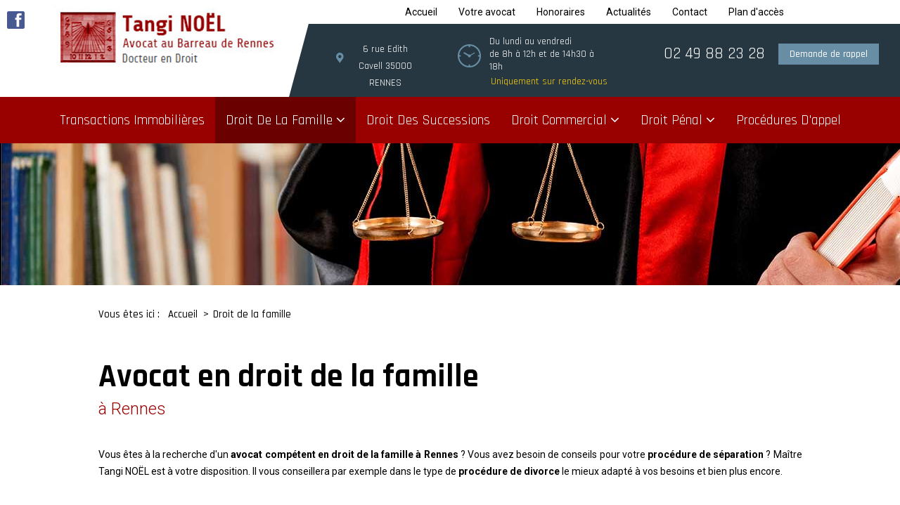

--- FILE ---
content_type: text/html; charset=UTF-8
request_url: https://www.avocat-tanginoel.com/droit-famille.php
body_size: 4073
content:
<!DOCTYPE html>
<html class="droit-famille">
<head>
<meta http-equiv="Content-Type" content="text/html;charset=UTF-8">
<title>Avocat droit de la famille, affaires familiales - Rennes</title>
<meta name="description" content="Vous recherchez un avocat en droit de la famille à Rennes ? Prenez contact avec Maître Tangi NOËL pour votre procédure de divorce ou pour une adoption.">
<meta name="keywords" content="">
	<meta name="viewport" content="initial-scale=1.0, minimum-scale=1.0, maximum-scale=1.0, width=device-width, user-scalable=no">
<link href="https://fonts.googleapis.com/css?family=Muli:200,200i,300,300i,400,400i,600,600i,700,700i,800,800i,900,900i|Rajdhani:300,400,500,600,700|Roboto:100,100i,300,300i,400,400i,500,500i,700,700i,900,900i|Source+Sans+Pro:400,700" rel="stylesheet">
<link href="https://fonts.googleapis.com/css?family=Open+Sans" rel="stylesheet">
<link href="favicon.ico" rel="shortcut icon" type="image/x-icon" /> 
<link rel="stylesheet" href="/ressources/css/thickbox.css" />
<link rel="stylesheet" href="/ressources/20121001/css/fancybox/jquery.fancybox.css" media="screen" />
<link rel="stylesheet" href="css/style.css" media="screen" />
<link rel="stylesheet" href="/ressources/v2.0.3/css/styleiecheck.css" media="screen" />
<link rel="preload stylesheet" as="style" type="text/css" href="css/slick.css">
<link rel="preload stylesheet" as="style" type="text/css" href="css/slick-theme.css">
<script src="/ressources/20121001/js/jquery.min.js"></script>
<link href="/ressources/css/navigateurObsolete.css" rel="preload stylesheet" type="text/css" as="style"/>
<link rel="alternate" type="application/rss+xml" title="Actualités de avocat-tanginoel.com" href="/rss.xml"/><script rel="preload" type="text/javascript" src="/ressources/js/tarteaucitron/tarteaucitron.js" as="script"></script>
<script rel="preload" type="text/javascript" src="/ressources/js/tarteaucitron/tarteaucitron_init.js" as="script"></script>
<script rel="preload" type="text/javascript" src="/ressources/js/navigateurObsolete.js" as="script"></script>
<script rel="preload" type="text/javascript" src="/ressources/js/newsletter.js" as="script"></script>
<script type="text/javascript">
(tarteaucitron.job = tarteaucitron.job || []).push("twitter");
</script>
<script type="text/javascript">
(tarteaucitron.job = tarteaucitron.job || []).push("googlemapssearch");
</script>
<script type="text/javascript">
(tarteaucitron.job = tarteaucitron.job || []).push("facebook");
</script>
<script type="text/javascript">
(tarteaucitron.job = tarteaucitron.job || []).push("youtube");
</script>
<script type="text/javascript">
(tarteaucitron.job = tarteaucitron.job || []).push("gcmadstorage");
</script>
<script type="text/javascript">
(tarteaucitron.job = tarteaucitron.job || []).push("gcmanalyticsstorage");
</script>
<script type="text/javascript">
(tarteaucitron.job = tarteaucitron.job || []).push("gcmpersonalization");
</script>
<script type="text/javascript">
(tarteaucitron.job = tarteaucitron.job || []).push("gcmadsuserdata");
</script>
	<link rel="stylesheet" type="text/css" href="css/css_actualites.css" media="screen" />
<!--[if lt IE 9]>
	<script src="https://oss.maxcdn.com/libs/html5shiv/3.7.0/html5shiv.js"></script>
	<script src="/ressources/rwd.v1.1/js/respond.min.js"></script>
	<link rel="stylesheet" href="css/style_ie.css" media="screen" />
<![endif]-->
<!-- Global site tag (gtag.js) - Google Analytics -->
<script async src="https://www.googletagmanager.com/gtag/js?id=UA-132884509-1"></script>
<script>
  window.dataLayer = window.dataLayer || [];
  function gtag(){dataLayer.push(arguments);}
  gtag('js', new Date());

  gtag('config', 'UA-132884509-1');
</script>

<script type="text/javascript">var scpageid="3f0e9781322172e7ef1d2e835f059776c6ee88ab";</script>
</head>
<body>
				<section id="container"><header>
	<span class='nav'>Menu</span>
	<section>
        <div class="top-nav-header">
            <div>
                <div class="left-content">
                    <a class="fb-icon" href="https://www.facebook.com/Tangi-Noël-1958098147620145/" target="_blank" rel="nofollow"></a>
                    <a href="/" class="logo">
                        <img src="gifs/logo.png" alt="avocat Tangi NOEL Rennes" title="Tangi NOEL" />
                    </a>
                </div>
                <div class="right-content">
                    <div class="principale">
                        <div class='top_bar'><ul><li class="firstLi"><a href="/">Accueil</a></li><li class="firstLi"><a href="avocat.php">Votre avocat</a></li><li class="firstLi"><a href="honoraires.php">Honoraires</a></li><li class="firstLi"><a href="actualites_al.html">Actualités</a></li><li class="firstLi"><a href="contact.php">Contact</a></li><li class="firstLi"><a href="plan.php">Plan d'accès</a></li></ul></div>                    </div>
                    <div class="zone-bleu">
                                                    <a href="https://www.google.com/maps/place/6+Rue+Edith+Cavell,+35000+Rennes,+France/@48.1114242,-1.6799237,17z/data=!3m1!4b1!4m5!3m4!1s0x480ede344bdb6833:0xf2b25e4252d366bf!8m2!3d48.1114242!4d-1.677735" class="adresse_header" target="_blank">
                                6 rue Edith Cavell 35000 RENNES                            </a>
                                                <span class="horaire">
                            <span>Du lundi au vendredi <br/>de 8h à 12h et de 14h30 à 18h</span>
                            <span>Uniquement sur rendez-vous</span>
                        </span>
                        <div class="contact_header">
                                                            <a data-phone="tel:+33249882328" href="#" class="tel"><span>02 49 88 23 28</span></a>
                                                        <p class="bouton bouton_rappel">
                                <a href="rappel-telephonique.php" data-fancybox-type="iframe" rel="lightbox2">Demande de rappel</a>
                            </p>
                        </div>
                        <div class="clear_both"></div>
                    </div>
                </div>
                <div class="clear_both"></div>
            </div>
        </div>
        <div class="principale-mobile">
            <nav class="menu"><ul><li class="firstLi"><a href="bien-immobilier_cl1.html">Transactions immobilières</a></li><li class="firstLi sous_menu"><a class="selected" href="droit-famille.php">Droit de la famille</a><ul class="dropdown"><li class="sousLi"><a href="divorce-separation.php">Divorce et séparation</a></li><li class="sousLi"><a href="pension-alimentaire.php">Pension alimentaire</a></li><li class="sousLi"><a href="autorite-parentale.php">Autorité parentale</a></li><li class="sousLi"><a href="adoption-filiation.php">Adoption et filiation</a></li></ul><li class="firstLi"><a href="droit-successions.php">Droit des successions</a></li><li class="firstLi sous_menu"><a href="droit-commercial.php">Droit commercial</a><ul class="dropdown"><li class="sousLi"><a href="recouvrement-creance.php">Recouvrement de créances</a></li><li class="sousLi"><a href="procedures-collectives.php">Procédures collectives</a></li><li class="sousLi"><a href="litiges-commerciaux.php">Litiges commerciaux</a></li></ul><li class="firstLi sous_menu"><a href="droit-penal.php">Droit pénal</a><ul class="dropdown"><li class="sousLi"><a href="victimes.php">Défense des victimes</a></li><li class="sousLi"><a href="defense-auteurs.php">Défense des auteurs</a></li><li class="sousLi"><a href="permis-conduire.php">Permis de conduire</a></li></ul><li class="firstLi confidentialite"><a href="politique-de-confidentialite.php">Politique de confidentialité</a></li><li class="firstLi"><a href="procedures-appel.php">Procédures d'appel</a></li></ul></nav>        </div>
		<div class="img-fix">
            <a href="avocat.php" class="encart-header">
                <span class="title-encart">Tangi NOËL</span>
                <span class="detail-encart">Avocat au Barreau de Rennes Docteur en droit</span>
                <span class="btn-encart">En savoir +</span>
            </a>
        </div>
	</section>
    <div class="sticky">
    <span class='nav'>Menu</span>
    <section>
        <div class="top-nav-header">
            <div>
                <div class="left-content">
                    <a class="fb-icon" href="#"></a>
                    <a href="/" class="logo">
                        <img src="gifs/logo.png" alt="" />
                    </a>
                </div>
                <div class="right-content">
                    <div class='top_bar'><ul><li class="firstLi"><a href="/">Accueil</a></li><li class="firstLi"><a href="avocat.php">Votre avocat</a></li><li class="firstLi"><a href="honoraires.php">Honoraires</a></li><li class="firstLi"><a href="actualites_al.html">Actualités</a></li><li class="firstLi"><a href="contact.php">Contact</a></li><li class="firstLi"><a href="plan.php">Plan d'accès</a></li></ul></div>                    <div class="zone-bleu">
                                                    <a href="https://www.google.com/maps/place/6+Rue+Edith+Cavell,+35000+Rennes,+France/@48.1114242,-1.6799237,17z/data=!3m1!4b1!4m5!3m4!1s0x480ede344bdb6833:0xf2b25e4252d366bf!8m2!3d48.1114242!4d-1.677735" class="adresse_header" target="_blank">
                                6 rue Edith Cavell 35000 RENNES                            </a>
                                                <div class="contact_header">
                                                            <a data-phone="tel:+33249882328" href="#" class="tel"><span>02 49 88 23 28</span></a>
                                                        <p class="bouton bouton_rappel">
                                <a href="rappel-telephonique.php" data-fancybox-type="iframe" rel="lightbox2">Demande de rappel</a>
                            </p>
                        </div>
                        <div class="clear_both"></div>
                    </div>
                </div>
                <div class="clear_both"></div>
            </div>
        </div>
        <nav class="menu"><ul><li class="firstLi"><a href="bien-immobilier_cl1.html">Transactions immobilières</a></li><li class="firstLi sous_menu"><a class="selected" href="droit-famille.php">Droit de la famille</a><ul class="dropdown"><li class="sousLi"><a href="divorce-separation.php">Divorce et séparation</a></li><li class="sousLi"><a href="pension-alimentaire.php">Pension alimentaire</a></li><li class="sousLi"><a href="autorite-parentale.php">Autorité parentale</a></li><li class="sousLi"><a href="adoption-filiation.php">Adoption et filiation</a></li></ul><li class="firstLi"><a href="droit-successions.php">Droit des successions</a></li><li class="firstLi sous_menu"><a href="droit-commercial.php">Droit commercial</a><ul class="dropdown"><li class="sousLi"><a href="recouvrement-creance.php">Recouvrement de créances</a></li><li class="sousLi"><a href="procedures-collectives.php">Procédures collectives</a></li><li class="sousLi"><a href="litiges-commerciaux.php">Litiges commerciaux</a></li></ul><li class="firstLi sous_menu"><a href="droit-penal.php">Droit pénal</a><ul class="dropdown"><li class="sousLi"><a href="victimes.php">Défense des victimes</a></li><li class="sousLi"><a href="defense-auteurs.php">Défense des auteurs</a></li><li class="sousLi"><a href="permis-conduire.php">Permis de conduire</a></li></ul><li class="firstLi confidentialite"><a href="politique-de-confidentialite.php">Politique de confidentialité</a></li><li class="firstLi"><a href="procedures-appel.php">Procédures d'appel</a></li></ul></nav>    </section>
</div>
</header>
<section class="content"><div id="colonne_centre" class="colonne_centre sc-content">

<nav id="fil_ariane"><strong>Vous &ecirc;tes ici :</strong> <a href="/">Accueil</a> &gt; Droit de la famille</nav><h1>Avocat en droit de la famille <span>à Rennes</span>
</h1>
<p>Vous êtes à la recherche d'un <strong>avocat compétent en droit de la famille à Rennes</strong> ? Vous avez besoin de conseils pour votre <strong>procédure de séparation</strong> ? Maître Tangi NOËL est à votre disposition. Il vous
    conseillera par exemple dans le type de <strong>procédure de divorce</strong> le mieux adapté à vos besoins et bien plus encore.</p>
<section><br> </section><img class="imgRight" src="https://www.avocat-tanginoel.com/photos/437x303/shutterstock_247460536.jpg" title="Avocat droit de la Famille Rennes" alt="Avocat droit de la Famille Rennes" loading="lazy" width="437" height="303" /><h2>Les domaines de compétence de votre avocat à Rennes</h2>
<p>Intervenant à vos côtés lors de vos <a href="divorce-separation.php"><strong>procédures de divorce</strong></a>, votre <strong>avocat en droit de la famille</strong> vous accompagne aussi pour faire fixer votre prestation compensatoire
    ou la <a href="pension-alimentaire.php"><strong>pension alimentaire</strong></a>, ainsi que la <strong>résidence de vos enfants</strong>. Il est également à vos côtés pour tout problème de <strong>succession</strong>, de
    <a href="adoption-filiation.php"><strong>filiation</strong> 
        </a>et d'indivision. Il est compétent pour intervenir devant toutes les juridictions sur l'ensemble du territoire national.</p>
<p>Avocat au barreau de <strong>Rennes</strong> depuis plusieurs années, vous pourrez compter sur lui pour vous conseiller et défendre vos intérêts devant toutes les juridictions compétentes. Il se chargera donc de défendre vos droits et
    de préserver au mieux vos intérêts en cas de procédure, et ce, quelle qu'elle soit.</p>
<p class="bouton contact"><a href="contact.php">Contactez-moi</a>
</p>
<div class="clear_both separator"></div>
<img class="imgLeft" src="https://www.avocat-tanginoel.com/photos/437x262/adoption3.jpg" title="Avocat affaires familiales Rennes" alt="Avocat affaires familiales Rennes" loading="lazy" width="437" height="262" /><h2>Pourquoi contacter cet avocat ? </h2>
<p>Lors d'une <strong>séparation</strong>, la présence d'un avocat est primordiale pour vous conseiller par exemple sur le calcul de la <strong>pension alimentaire</strong>, sur la <strong>résidence de vos enfants</strong> et bien plus encore. Ce professionnel peut également
    intervenir sur les problèmes spécifiques au couple, comme la <strong>liquidation du régime matrimonial</strong> ou de votre indivision, etc.</p>
<p>Vous pouvez également compter sur son expertise pour une <strong>procédure d'adoption ou d'<a href="autorite-parentale.php">autorité parentale</a></strong>. Il en est de même si vous êtes <strong>victime de violences conjugales</strong>.
    Quelle que soit donc votre préoccupation, n'hésitez pas à contacter votre <strong>avocat en affaires familiales</strong> pour en savoir davantage.</p>
<p class="bouton contact"><a href="contact.php">Contactez-moi</a>
</p>
<div class="clear_both"></div>

<section id="relance">
<p class="titre-relance" style="clear:both;">Consultez également :</p>
	<ul>
	<li><a href='politique-de-confidentialite.php'>Politique de confidentialité</a></li><li><a href='bien-immobilier_cl1.html'>Transactions immobilières</a></li><li><a href='honoraires.php'>Honoraires</a></li>	</ul>
</section>


</div>
				<div class="clear_both"></div>
			</section> 
<footer>
	<section>
        <div class="top-block">
            <a href="/" class="logo">
                <img src="gifs/logo.png" alt="Avocat transaction immobilière Rennes" title="Tangi NOEL" />
            </a>
            <div class="info-adr">
                                    <a data-phone="tel:+33249882328" href="#" class="tel"><span>02 49 88 23 28</span></a>
                    <a href="https://www.google.com/maps/place/6+Rue+Edith+Cavell,+35000+Rennes,+France/@48.1114242,-1.6799237,17z/data=!3m1!4b1!4m5!3m4!1s0x480ede344bdb6833:0xf2b25e4252d366bf!8m2!3d48.1114242!4d-1.677735" class="adresse_footer" target="_blank">
                        6 rue Edith Cavell 35000 RENNES                    </a>
                            </div>
            <div class="clear_both"></div>
        </div>
		<a class="ML_box" href="/ressources/ajax/mentions_legales_box.php" data-fancybox-type="iframe">Mentions légales</a>
		<div class="navigation no_mobile">Plan du site</div>
        <a class="pconf" href="politique-de-confidentialite.php">
            Politique de confidentialité
        </a>
	</section>
</footer>

<div id="navigation_frame">
	<div class="lien_footer">
		<a href="/" class="logo_footer"></a>
		<ul><li class="firstLi"><a href="/">Accueil</a></li><li class="firstLi"><a href="avocat.php">Votre avocat</a></li><li class="firstLi"><a href="honoraires.php">Honoraires</a></li><li class="firstLi"><a href="actualites_al.html">Actualités</a></li><li class="firstLi"><a href="contact.php">Contact</a></li><li class="firstLi"><a href="plan.php">Plan d'accès</a></li></ul><ul><li class="firstLi"><a href="bien-immobilier_cl1.html">Transactions immobilières</a></li><li class="firstLi"><a class="selected" href="droit-famille.php">Droit de la famille</a></li><li class="sousLi"><a href="divorce-separation.php">Divorce et séparation</a></li><li class="sousLi"><a href="pension-alimentaire.php">Pension alimentaire</a></li><li class="sousLi"><a href="autorite-parentale.php">Autorité parentale</a></li><li class="sousLi"><a href="adoption-filiation.php">Adoption et filiation</a></li><li class="firstLi"><a href="droit-successions.php">Droit des successions</a></li><li class="firstLi"><a href="droit-commercial.php">Droit commercial</a></li><li class="sousLi"><a href="recouvrement-creance.php">Recouvrement de créances</a></li><li class="sousLi"><a href="procedures-collectives.php">Procédures collectives</a></li><li class="sousLi"><a href="litiges-commerciaux.php">Litiges commerciaux</a></li></ul><ul><li class="firstLi"><a href="droit-penal.php">Droit pénal</a></li><li class="sousLi"><a href="victimes.php">Défense des victimes</a></li><li class="sousLi"><a href="defense-auteurs.php">Défense des auteurs</a></li><li class="sousLi"><a href="permis-conduire.php">Permis de conduire</a></li><li class="firstLi confidentialite"><a href="politique-de-confidentialite.php">Politique de confidentialité</a></li><li class="firstLi"><a class="ML_box" data-fancybox-type="iframe" href="/ressources/ajax/mentions_legales_box.php">Mentions légales</a></li><li class="firstLi"><a href="procedures-appel.php">Procédures d'appel</a></li></ul>	</div>
	<div class="close"></div>
</div>
<div class="mask"></div>
<div class="black"></div>
<span class="top_site_mobile"></span>
</section><section id="IEcheck"></section><script src="/ressources/rwd.v1.1/js/outils.js"></script>
<script src="/ressources/20121001/js/jquery.fancybox.js"></script>
<script src="/ressources/v2.0.3/js/jquery.bxslider.min.js"></script>
<script rel="preload" src="js/slick.min.js"></script>
<script src="js/scripts.js"></script>
</body>
</html>


--- FILE ---
content_type: text/css
request_url: https://www.avocat-tanginoel.com/css/slick-theme.css
body_size: 836
content:
@charset 'UTF-8';
/* Slider */
.slick-loading .slick-list
{
    background: #fff  center center no-repeat;
}

/* Icons */

/* Arrows */
.slick-prev,
.slick-next
{
    font-size: 0;
    line-height: 0;
    position: absolute;
    top: 50%;
    display: block;
    width: 42px;
    height: 42px;
    padding: 0;
    -webkit-transform: translate(0, -50%);
    -ms-transform: translate(0, -50%);
    transform: translate(0, -50%);
    cursor: pointer;
    color: #000;
    border: none;
    outline: none;
    background: #c1d0da;
    z-index: 1;
}
.slick-prev:hover,
.slick-prev:focus,
.slick-next:hover,
.slick-next:focus
{
    color: #000;
    outline: none;
    background: transparent;
}
.slick-prev:hover:before, .slick-next:hover.slick-next:before,.slick-prev:focus:before,.slick-next:focus:before {
    color: #000;
}
.slick-prev:hover:before,
.slick-prev:focus:before,
.slick-next:hover:before,
.slick-next:focus:before
{
    opacity: 1;
}
.slick-prev.slick-disabled:before,
.slick-next.slick-disabled:before
{
    opacity: .25;
}

.slick-prev:before,
.slick-next:before
{
    font-family: 'slick';
    font-size: 20px;
    line-height: 1;
    opacity: .75;
    color: #fff;
}

.slick-prev
{
    left: 0;
}
[dir='rtl'] .slick-prev
{
    right: -25px;
    left: auto;
}
.slick-prev:before
{
    content: '\E037';
    font-family: iconic;
}
[dir='rtl'] .slick-prev:before
{
    content: 'ÃƒÂ¢Ã¢â‚¬Â Ã¢â‚¬â„¢';
}

.slick-next
{
    right: 0;
}
[dir='rtl'] .slick-next
{
    right: auto;
    left: -25px;
}
.slick-next:before
{
    content: '\E038';
    font-family: iconic;
}
[dir='rtl'] .slick-next:before
{
    content: 'ÃƒÂ¢Ã¢â‚¬Â Ã‚Â';
}

/* Dots */
.slick-dotted.slick-slider
{
    margin-bottom: 30px;
}

.slick-dots
{
    position: absolute;
    bottom: -25px;

    display: block;

    width: 100%;
    padding: 0;
    margin: 0;

    list-style: none;

    text-align: center;
}
.slick-dots li
{
    position: relative;

    display: inline-block;

    width: 20px;
    height: 20px;
    margin: 0 5px;
    padding: 0;

    cursor: pointer;
}
.slick-dots li button
{
    font-size: 0;
    line-height: 0;

    display: block;

    width: 20px;
    height: 20px;
    padding: 5px;

    cursor: pointer;

    color: transparent;
    border: 0;
    outline: none;
    background: transparent;
}
.slick-dots li button:hover,
.slick-dots li button:focus
{
    outline: none;
}
.slick-dots li button:hover:before,
.slick-dots li button:focus:before
{
    opacity: 1;
}
.slick-dots li button:before
{
    font-family: 'slick';
    font-size: 6px;
    line-height: 20px;

    position: absolute;
    top: 0;
    left: 0;

    width: 20px;
    height: 20px;

    content: 'ÃƒÂ¢Ã¢â€šÂ¬Ã‚Â¢';
    text-align: center;

    opacity: .25;
    color: black;

    -webkit-font-smoothing: antialiased;
    -moz-osx-font-smoothing: grayscale;
}
.slick-dots li.slick-active button:before
{
    opacity: .75;
    color: black;
}
@media screen and (max-width:767px) {
    .slick-prev:before,
    .slick-next:before
    {
        color: #000;
    }
    .slick-prev, .slick-next {
        background: transparent;
        top: 40%;
    }
    .slick-prev {
        left: -3px;
    }
    .slick-next {
        right: -3px;
    }
}

--- FILE ---
content_type: text/css
request_url: https://www.avocat-tanginoel.com/css/style.css
body_size: 11327
content:
/*

AXECAKE

*/

.clearBoth {clear: both;}
.sc-content p.maClasse,.sc-content div.maClasse p {
	padding: 5px;
	color: white;
	background-color: black;
}
.clearfix:after {
	content: ".";
	display: block;
	clear: both;
	visibility: hidden;
	line-height: 0;
	height: 0;
}
html,body,div,span,applet,object,iframe,h1,h2,h3,h4,h5,h6,
p,blockquote,pre,a,abbr,acronym,address,big,cite,code,del,
dfn,em,img,ins,kbd,q,s,samp,small,strike,strong,tt,var,b,
u,i,center,dl,dt,dd,ol,ul,li,fieldset,form,label,legend,
table,caption,tbody,tfoot,thead,tr,th,td,article,aside,
canvas,details,embed,figure,figcaption,footer,header,hgroup,
menu,nav,output,ruby,section,summary,time,mark,audio,video {
	margin: 0;
	padding: 0;
	border: 0;
	font-size: 100%;
	vertical-align: baseline;
}

@font-face {
	font-family: 'iconic';
	font-style: normal;
	font-weight: normal;
	src: url('../fonts/iconic.eot?3434319');
	src: url('../fonts/iconic.eot?3434319#iefix') format('embedded-opentype'),
	url('../fonts/iconic.woff?3434319') format('woff'),
	url('../fonts/iconic.ttf?3434319') format('truetype'),
	url('../fonts/iconic.svg?3434319#iconic') format('svg');
}
@font-face {
	font-family: 'Myriad Pro';
	src: url('../fonts/MyriadPro-Regular.woff2') format('woff2'),
	url('../fonts/MyriadPro-Regular.woff') format('woff');
	font-weight: bold;
	font-style: normal;
}
article,aside,details,figcaption,figure,
footer,header,hgroup,menu,nav,section {
	display: block;
}
ol,ul {list-style: none;}
blockquote,q {quotes: none;}
blockquote:before,
blockquote:after,
q:before,q:after {content: '';}
table {border-collapse: collapse;border-spacing: 0;}
a,.lienseo {text-decoration: none;}

input[type=submit],input[type=text],input[type=button],
input[type=email],input[type=tel],textarea {
	-webkit-appearance: none;
	-moz-appearance: none;
	appearance: none;
	border-radius: 0;
}
/* FIN RESET */

/* VIEWPORT CSS3 */
* {-webkit-text-size-adjust: none;}
@viewport {zoom: 1;}
-webkit-@viewport {zoom: 1;}
-ms-@viewport {zoom: 1;}
-moz-@viewport {zoom: 1;}
-o-@viewport {zoom: 1;}

.clear_both {
	display: block;
	clear: both;
}
.separator {
	padding: 20px;
}

.no_mobile {
	display: none;
}

.no_desktop {
	display: block;
}

.required{
	color:#f00;
}

.imgCenter img,
.imgRight img,
.imgLeft img {
	width: auto;
	height: auto;
	max-width: 100%;
}

.imgRight {
	position: relative;
	margin: 30px auto;
	max-width: 100%;
	height: auto;
	display: block;
}

.imgLeft {
	position: relative;
	margin: 30px auto;
	max-width: 100%;
	height: auto;
	display: block;
}

.imgCenter {
	margin: 0 auto 10px;
	position: relative;
	width: 40.425597%;
	max-width: 300px;
	height: auto;
}

body {
	position: relative;
	overflow-x: hidden;
	font-size: 100%;
	color: #222;
	font-weight:400;
	font-family: 'Roboto', sans-serif;
}

body.fancy-box-body {
	background: #fff;
}

a {
	color: #5e5e5e;
	outline: none;
}

a:focus {
	outline: none;
}

img {
	max-width: 100%;
	height: auto;
}

h1 {
	line-height: 45px;
	font-size: 46px;
	font-weight: bold;
	color: #000;
	font-family: 'Rajdhani', sans-serif;
	margin-bottom: 30px;
}
.moteur_recherche h1 {
	font-size: 30px;
	line-height:21px;
	font-weight: 100;
	font-family: 'Myriad Pro';
	color: #474747;
}
h1.title-prod {
	font-size: 24px;
	line-height: 24px;
	font-weight: 500;
	color: #990000;
}
h1 span {
	color: #990000;
	font-weight: 300;
	font-size: 24px;
	line-height: 46px;
	display: block;
	font-family: 'Roboto', sans-serif;
}
h2{
	margin-bottom: 0;
	font-size: 30px;
	font-weight: 600;
	color: #000;
	line-height: 35px;
	font-family: 'Rajdhani', sans-serif;
}

h3 {
	margin: 10px 0 25px;
	font-size: 1.23em;
	font-weight: 700;
	color: #555555;
}

#container {
	padding-top: 41px;
	max-width: 480px;
	min-width: 300px;
	overflow: hidden;
	position: relative;
	left: 0;
	-webkit-transition: all 0.3s ease-in-out;
	-moz-transition: all 0.3s ease-in-out;
	-ms-transition: all 0.3s ease-in-out;
	-o-transition: all 0.3s ease-in-out;
	transition: all 0.3s ease-in-out;
}

.sitePusher #container {
	left: 250px;
}

#paquet_telecom_bandeau {
	padding: 6px 50px 6px 0 !important;
	z-index: 999 !important;
}

/****************************************** HEADER *************************************/

header {
	z-index: 10;
	position: relative;
	margin: auto;
}

header section {
	/* padding-top: 10px; */
	clear: both;
}

.inner-slide{

}

.logo {
	display: inline-block;
	position: relative;
	-webkit-transition: all 0.3s ease-in-out;
	-moz-transition: all 0.3s ease-in-out;
	-ms-transition: all 0.3s ease-in-out;
	-o-transition: all 0.3s ease-in-out;
	transition: all 0.3s ease-in-out;
}

.logo:hover {
	opacity: 0.7;
}

.logo img {
	display: block;
	width: auto;
	height: auto;
	max-width: 100%;
	margin: auto;
}

.baseline {
	display: block;
	text-align: center;
}

/* CONTACT HEADER */

.contact_header {

}

.contact_header a {
	text-align: center;
}

.contact_header .tel {
	font-size: 23px;
	line-height: 33px;
	font-weight: 400;
	color: #fff;
	font-family: 'Rajdhani', sans-serif;
}

.contact_header .tel span {
	font-size: 23px;
}

.nav {
	background: #990000;
	display: block;
	padding: 5px 10px;
	text-align: left;
	font-size: 1.5em;
	color: #fff;
	position: fixed;
	top: 0;
	right: 0;
	left: 0;
	z-index: 3;
}

.nav:before {
	content: "\e079";
	font-family: "iconic";
	font-size: 1.538em;
	vertical-align: sub;
	margin-right: 10px;
}

.menu {
	display: block;
	z-index: 99;
	position: fixed;
	top: 0;
	left: -250px;
	width: 250px;
	height: 100%;
	overflow-y: scroll;
	text-align: left;
	background: #FAFAFA;
	-webkit-overflow-scrolling: touch;
	-webkit-transition: left 0.3s ease-in-out;
	-moz-transition: left 0.3s ease-in-out;
	-ms-transition: left 0.3s ease-in-out;
	-o-transition: left 0.3s ease-in-out;
	transition: left 0.3s ease-in-out;
}

.sitePusher .menu {
	left: 0;
}

.menu li {
	position: relative;
	border-bottom: 1px solid #EBEBEB;
}
.menu .confidentialite {
	display: none;
}

.menu li.main span.derouler {
	position: absolute;
	top: 0;
	right: 0;
	padding: 0 18px;
	font: 30px/47px "iconic";
	color: #474747;
}

.menu li.main span.derouler:after {
	content: "\e038";
}

.menu li a {
	display: block;
	padding: 15px;
	font-size: 20px;
	color: #474747;
	font-family: 'Rajdhani', sans-serif;
	line-height: 28px;
	text-transform: capitalize;
}

.menu li.hide-menu{
	display:none !important;
}

@media screen and (max-width:809px) {
	.menu li.sous_menu > a {
		padding-right: 47px;
	}
}

.menu li a.selected,
.menu li a:active,
.menu li:hover > a {
	color: #fff;
	background: #990000;
}

.menu li:hover > span.derouler,
.menu li.selected > span.derouler {
	color: #fff;
}

.menu ul li ul {
	display: block;
	z-index: 2;
	position: fixed;
	top: 0;
	left: -252px;
	width: 252px;
	height: 100%;
	overflow-y: auto;
	background: #FAFAFA;
	-webkit-transition: all 600ms ease-in-out;
	-moz-transition: all 600ms ease-in-out;
	-ms-transition: all 600ms ease-in-out;
	-o-transition: all 600ms ease-in-out;
	transition: all 600ms ease-in-out;
	-webkit-overflow-scrolling: touch;
}

.menu ul li ul.pushed {
	z-index: 3;
	left: 0;
}

.menu.noOver {
	overflow: hidden;
}

.menu ul li ul li {
	width: 203px;
}

.menu ul li ul li.close_menu {
	position: fixed;
	top: 0;
	bottom: 0;
	left: -47px;
	width: 46px;
	height: 100%;
	border-left: 1px solid #EBEBEB;
	background: #FAFAFA;
	-webkit-transition: all 600ms ease-in-out;
	-moz-transition: all 600ms ease-in-out;
	-ms-transition: all 600ms ease-in-out;
	-o-transition: all 600ms ease-in-out;
	transition: all 600ms ease-in-out;
}

.menu ul li ul.pushed li.close_menu {
	z-index: 2;
	left: 203px;
}

.menu ul li ul li.close_menu:after {
	content: "\E037";
	position: absolute;
	top: 50%;
	left: 18px;
	margin-top: -10px;
	font: 25px "iconic";
	color: #474747;
}

/** MASK **/

.mask {
	display: block;
	z-index: -1;
	position: absolute;
	top: 0;
	right: 0;
	bottom: 0;
	left: 0;
	opacity: 0;
	background: rgba(46,46,46,0.7);
	-webkit-transition: opacity 0.3s ease-in-out;
	-moz-transition: opacity 0.3s ease-in-out;
	-ms-transition: opacity 0.3s ease-in-out;
	-o-transition: opacity 0.3s ease-in-out;
	transition: opacity 0.3s ease-in-out;
	filter: progid:DXImageTransform.Microsoft.Alpha(Opacity=0);
}

.sitePusher #container {
	position: fixed;
	width: 100%;
	overflow: visible;
}

.sitePusher .mask {
	z-index: 6000;
	opacity: 1 !important;
	filter: progid:DXImageTransform.Microsoft.Alpha(enabled=false);
}

.sitePusher .mask:after {
	content: "\E077";
	position: absolute;
	top: 10px;
	left: 10px;
	width: 40px;
	height: 40px;
	text-align: center;
	font-family: "iconic";
	font-size: 40px;
	line-height: 40px;
	color: #fff;
}

/* TOP BAR */

.top_bar {
	display: block;
	position: relative;
	width: auto;
	margin: 0 auto;
}
.logo {
	display: block;
	margin: auto;
}

.top_bar ul {
	display: none;
	text-align: right;
}

.top_bar li {
	display: inline-block;
	vertical-align: middle;
	position: relative;
}

.top_bar li a {
	display: block;
	-webkit-box-sizing: border-box;
	-moz-box-sizing: border-box;
	box-sizing: border-box;
	width: auto;
	height: auto;
	padding: 5px 15px;
	font-size: 14px;
	color: #000;
	line-height: 24px;
	font-weight: 400;
	font-family: 'Roboto', sans-serif;
}

.top_bar li a:hover,
.top_bar li a.selected {
	color: #688ea5;
}

.top_bar li.sous_menu > a:after {
	margin-left: 5px;
	content: '\e040';
	font-family: 'iconic';
	display: inline-block;
}

.top_bar li:hover ul {
	display: block;
}

.top_bar li ul {
	display: none;
	text-align: left;
	position: absolute;
	left: 0;
	top: 100%;
	width: 100%;
	background: #DADADA;
}

.top_bar li ul li {
	display: block;
}

.top_bar li ul li a {
	padding: 5px;
}

.top_bar li span.derouler {
	display: none;
}

/* BX SLIDER */

.slider {
	height: 150px;
	overflow: hidden;
}

.slider .bx-wrapper {
	display: block;
	z-index: 2;
	clear: both;
	position: relative;
	margin: 0 auto;
	padding: 0;
}



.bx_2 .bx-wrapper {
	position:  relative;
	margin:0;
	padding: 0;
	width:100%;
	z-index:3;
}
span.goToSlide.item2 {
	margin-right: 5px;
}
div#bx-pager {
	margin-top: 5px;
}
span.goToSlide.item1 {
	margin: 0 5px;
}
.bx_2 .bx-wrapper img {
	width: 100%;
	display: block;
	height:auto;
}
.bx_2 .bx-wrapper .bx-viewport {
	background: #fff;
}
/* LOADER */

.bx_2 .bx-wrapper .bx-loading {
	min-height: 50px;
	height: 100%;
	width: 100%;
	position: absolute;
	top: 0;
	left: 0;
	z-index: 2000;
}
/* PAGER */
.bx_2 .bx-wrapper .bx-pager {
	text-align: center;
	font-size: .85em;
	font-family: Arial;
	font-weight: bold;
	color: #666;
	width:100%;
	-webkit-box-sizing:border-box;
	-moz-box-sizing:border-box;
	box-sizing:border-box;
}
.bx_2 .bx-wrapper .bx-pager .bx-pager-item, .bx-wrapper .bx-controls-auto .bx-controls-auto-item {
	display: inline-block;
	*zoom: 1;
	*display: inline;
	width:25%;
}
.bx_2 .bx-wrapper .bx-pager.bx-default-pager a {
	text-indent: -9999px;
	display: block;
	width: 100%;
	height: 80px;
	outline: 0;
	border:1px solid #fff;

}
figure.bx_2 {
	max-width: 404px;
	margin-bottom: 20px;
}
.partie_haute {
	margin: auto;
	max-width: 400px;
}
.descriptif {
	margin-top: 20px;
	text-align: justify;
	font-size: 14px;
	line-height: 24px;
	font-weight: 400;
	font-family: 'Roboto', sans-serif;
}



.partie_haute .description, .partie_haute .bbd_left,.middle_part h2 {
}
.descriptif h2 {
	margin-bottom: 33px;
	color: #990000;
	font-weight: 500;
	line-height: 24px;
}
.colonne_centre p.bouton_contact2 {
	text-align: center;
}
.colonne_centre p.lien_bdd {
	text-align: center;
}
.colonne_centre p.lien_bdd a {
	font-size: 14px;
	line-height: 30px;
	color: #000;
	font-family: 'Roboto', sans-serif;
	font-weight: 400;
}
.colonne_centre p.bouton_contact2 a {
	font-size: 12px;
	font-family: 'Roboto', sans-serif;
	line-height: 44px;
	color: #fff;
	background: #990000;
	padding: 0 43px;
	font-weight: 300;
	display: inline-block;
	text-align: center;
}

p.lien_bdd {

}
.middle_part .certificat-energetique {
	padding: 23px;
	background: #537b8e;
}
.bx_2 .bx-wrapper img {
	width: 100%;
	display: block;
	height: auto;
}
.index-page .slider,
.slider .bx-wrapper,
.slider .bx-viewport,
.slider .bxslider,
.slider .bxslider li {
	width: 100%!important;
	height: 300px !important;
}

.slider .bxslider li {
	background-position: center;
	background-repeat: no-repeat;
	-webkit-background-size: cover;
	background-size: cover;
}

.slider .bxslider li.slide01 {
	background-image: url(../gifs/slide01_small.jpg);
}

.slider .bxslider li.slide02 {
	background-image: url(../gifs/slide02_small.jpg);
}

.slider .bxslider li.slide03 {
	background-image: url(../gifs/slide03_small.jpg);
}

.slider .bx-viewport {
	z-index: 1;
}

.slider .bx-controls .bx-pager {
	z-index: 2;
	position: absolute;
	right: 0;
	bottom: 20px;
	left: 0;
	margin: 0 auto;
	max-width: 200px;
	text-align: center;
}

.slider .bx-controls .bx-pager-item {
	display: inline-block;
	margin: 0 5px;
	vertical-align: middle;
}

.slider .bx-controls .bx-pager-item a {
	display: block;
	width: 12px;
	height: 12px;
	-webkit-border-radius: 50%;
	-moz-border-radius: 50%;
	border-radius: 50%;
	overflow: hidden;
	text-indent: -9999px;
	background: #fff;
	-webkit-transition: all 0.3s ease-in-out;
	-moz-transition: all 0.3s ease-in-out;
	-ms-transition: all 0.3s ease-in-out;
	-o-transition: all 0.3s ease-in-out;
	transition: all 0.3s ease-in-out;
	cursor: pointer;
}

.slider .bx-controls .bx-pager-item a.active,
.slider .bx-controls .bx-pager-item a:hover {
	background: #E94E18;
}

.slider .bx-controls .bx-controls-direction {
	display: none;
}

.slider .bx-controls .bx-controls-direction a {
	z-index: 2;
	position: absolute;
	top: 50%;
	-webkit-box-sizing: border-box;
	-moz-box-sizing: border-box;
	box-sizing: border-box;
	width: 60px;
	margin-top: -40px;
	color: #fff;
	-webkit-transition: all 0.3s ease-in-out;
	-moz-transition: all 0.3s ease-in-out;
	-ms-transition: all 0.3s ease-in-out;
	-o-transition: all 0.3s ease-in-out;
	transition: all 0.3s ease-in-out;
}

.slider .bx-controls .bx-controls-direction a.bx-prev {
	left: 30px;
	padding-left: 30px;
	text-align: left;
}

.slider .bx-controls .bx-controls-direction a.bx-next {
	right: 30px;
	padding-right: 30px;
	text-align: right;
}

.slider .bx-controls .bx-controls-direction a.bx-prev:hover {
	padding-left: 0;
}

.slider .bx-controls .bx-controls-direction a.bx-next:hover {
	padding-right: 0;
}

.slider .bx-controls .bx-controls-direction a:after {
	display: block;
	font-family: iconic;
	font-size: 6.154em;
}

.slider .bx-controls .bx-controls-direction a.bx-prev:after {
	content: '\E037';
}

.slider .bx-controls .bx-controls-direction a.bx-next:after {
	content: '\E038';
}

/******************************************* CONTENT ************************************/

.content {
	position: relative;
	-webkit-box-sizing: border-box;
	-moz-box-sizing: border-box;
	box-sizing: border-box;
	padding: 30px 0;
}

/******************************** COLONNE CENTRE */

.colonne_centre {
	position: relative;
	padding: 0 6px;
}

.colonne_centre p {
	margin-bottom: 20px;
	letter-spacing: normal;
	font-size: 14px;
	line-height: 24px;
	font-weight: 400;
	color: #000;
	text-align: justify;
}
.colonne_centre p.intro {
	margin-bottom: 50px;
}
p.detail {
	font-size: 18px;
	line-height: 24px;
	font-weight: 500;
	font-family: 'Rajdhani', sans-serif;
	color: #000;
}
.description p {
	font-size: 14px;
	line-height: 24px;
	font-weight: 400;
	color: #000;
	font-family: 'Roboto', sans-serif;
}
.encart_energie p {
	font-size: 14px;
	line-height: 18px;
	font-weight: 400;
	color: #000;
	font-family: 'Roboto', sans-serif;
}
.descriptif p {
	font-family: 'Roboto', sans-serif;
	font-size: 14px;
	line-height: 24px;
	font-weight: 400;
	color: #000;
}
.middle_part p {
	width: 100% !important;
	max-width: 100% !important;
}
.descriptif ul li {
	font-family: 'Rajdhani', sans-serif;
	font-size: 18px;
	font-weight: 500;
	line-height: 24px;
	color: #000;
}
.index-page .colonne_centre p {
	margin-bottom: 35px;
	line-height: 25px;
}

.colonne_centre ul {
	display: block;
	margin: 10px 0;
}
ul.bxslider_2 {
	margin: 0;
}

.colonne_centre ul li {
	margin: 5px 0;
	list-style-image: url(../gifs/puce.jpg);
}

.colonne_centre a {
	color: #990000;
}

.colonne_centre a:hover {
	color: #688ea5;
}

.videoWrapper {
	position: relative;
	height: 0;
	padding-top: 25px;
	padding-bottom: 56.25%;
}

.videoWrapper iframe {
	position: absolute;
	top: 0;
	left: 0;
	width: 100%;
	height: 100%;
}

/* ENCART */

.encart {
	width: 100%;
	text-align: center;
}

.encart a {
	display: inline-block;
	width: 30%;
}

.encart a + a {
	margin-top: 0;
	margin-left: 3.8%;
}

/* FIL ARIANE */

#fil_ariane {
	margin-bottom: 30px;
}


#fil_ariane strong {
}

#fil_ariane a, #fil_ariane strong, #fil_ariane p, #fil_ariane div,#fil_ariane span {
	color: #000;
	font-size: 15px;
	line-height: 24px;
	font-weight: 500;
	font-family: 'Rajdhani', sans-serif;
	display: inline-block;
	margin-right: 8px;
}

#fil_ariane > p::first-letter {
	font-size: 0;
}
#fil_ariane > p:before {
	content: ">";
	position: absolute;
	left: 0;
}
#fil_ariane > p {
    padding-left: 10px;
    display: inline-block;
    position: relative;
}

#fil_ariane a:hover {
	color: #333;
}

p.bouton:not(.bouton_rappel) {
	text-align: right;
}

p.bouton a {
	display: inline-block;
	padding: 0 16px;
	color: #fff;
	background: #688ea5;
	text-align: center;
}
p.bouton_rappel a {

	font-size: 14px;

	line-height: 20px;

	color: #fff;

	font-family: 'Rajdhani', sans-serif;

	font-weight: 500;

	background: #688ea5;

	padding: 5px 16px;
}

.bouton a:hover {
	color: #fff;
	background: #990000;
}

p.bouton2 {
	text-align: right;
}

.bouton2 a {
	display: inline-block;
	padding: 6px 10px;
	color: #900;
	border: 1px solid #990000;
}

.bouton2 a:hover {
	color: #fff;
	background: #990000;
}

/* COLONNE GAUCHE */

.colonne_gauche {
	padding: 0 10px;
}

/* ENCART ACTU */

.encart_actu {
	-webkit-box-sizing: border-box;
	-moz-box-sizing: border-box;
	box-sizing: border-box;
	padding: 10px;
	background: #e7e7e7;
}

.encart_actu div.titre_actu {
	margin-bottom: 10px;
	font-size: 1.84em;
}

.encart_actu li a {
	color: #006674;
}

.encart_actu li a:hover {
	color: #e94e18;
}

/* RELANCE */

#relance {
	display: block;
	margin-top: 20px;
}



#relance ul{
	margin:auto;
	display: inline-block;
}


#relance ul li{
	margin:auto;
	list-style:none;
}

#relance ul li a, #relance .titre-relance {
	color: #000;
	font-size: 14px;
	line-height: 24px;
	font-weight: 500;
	font-family: 'Rajdhani', sans-serif;
	margin-bottom: 15px;
}
#relance ul li a:before {
	content: ">";
	display: inline-block;
	margin-right: 8px;
}

#relance ul li a:hover {
	color: #000;
}

/* pagination actu + BDD */

.paginationControl {
	letter-spacing: normal;
	text-align: center;
	margin: 60px 0 0 0;
}
.paginationControl a,
.paginationControl span {
	display: inline-block!important;
	padding-right: 20px;
	color: #474747;
	background: transparent;
	font-size: 18px;
	line-height: 21px;
	letter-spacing: 0;
	vertical-align: middle;
	font-family: 'Source Sans Pro', sans-serif;
	font-weight: 300;
}
.paginationControl>*:first-child {
	font-size: 0;
	padding: 0;
}
.paginationControl>*:first-child:before {
	content: "<";
	font-size: 20px;
	color: #474747;
	display: inline-block;
	vertical-align: middle;
	transition: .2s;
	font-family: 'Source Sans Pro', sans-serif;
	font-weight: bold;
}
.paginationControl > *:last-child {
	font-size: 0;
	padding: 0;
	margin-left: -20px;
}
.paginationControl > *:last-child:before {
	content: ">";
	font-family: 'Source Sans Pro', sans-serif;
	font-weight: bold;
	font-size: 20px;
	color: #474747;
	display: inline-block;
	transition: .2s;
	vertical-align: middle;
}
.paginationControl > a:last-child:hover,.paginationControl>a:first-child:hover {
	background: inherit;
	transform: scale(1.2);
}

.paginationControl a:hover,
.paginationControl span.selected {
	color: #474747 !important;
	font-weight: bold;
}
.paginationControl span.disabled {
	color: #000;
	background: transparent;
}

.block_contact {
	display: box;
	display: -o-box;
	display: -moz-box;
	display: -webkit-box;
	display: flexbox;
	display: -o-flexbox;
	display: -moz-flexbox;
	display: -webkit-flexbox;
	display: flex;
	display: -o-flex;
	display: -moz-flex;
	display: -webkit-flex;
	flex-direction: column;
	-webkit-box-orient: vertical;
	-moz-box-orient: vertical;
	-webkit-flex-direction: column;
	-ms-flex-direction: column;
}

.info_contact {
	order: 2;
	-webkit-box-sizing: border-box;
	-moz-box-sizing: border-box;
	box-sizing: border-box;
	margin: 20px 0;
	padding: 15px 10px;
	border: 1px solid #dddddd;
	letter-spacing: -0.25em;
	box-ordinal-group: 2;
	-o-box-ordinal-group: 2;
	-moz-box-ordinal-group: 2;
	-webkit-box-ordinal-group: 2;
	flex-order: 2;
	-o-flex-order: 2;
	-moz-flex-order: 2;
	-webkit-flex-order: 2;
	-o-order: 2;
	-moz-order: 2;
	-webkit-order: 2;
}

.block_contact .info_contact > div > div:before {
	display: inline-block;
	float: left;
	width: 30px;
	margin-right: 0;
	font-family: iconic;
	font-size: 1.4em;
	vertical-align: middle;
	text-align: center;
}

.block_contact .info_contact > div > div.info_mail:before {
	content: '\E004';
}

.block_contact .info_contact > div > div.info_tel:before {
	content: '\E021';
}

.block_contact .info_contact > div > div.info_adresse:before {
	content: '\E005';
}

.block_contact .info_contact > div > div.info_horaire:before {
	content: '\E073';
}

.block_contact .info_contact > div > div.info_rdv:before {
	content: '\E061';
}

.block_contact .info_contact > div > div.info_bus:before {
	content: '\E074';
}

.block_contact .info_contact > div > div.info_metro:before {
	content: '\E075';
}

.block_contact .info_contact > div > div.info_parking:before {
	content: '\E076';
}

.block_contact .info_contact > div > div p {
	display: block;
	overflow: hidden;
	vertical-align: middle;
}

.info_contact h2,
.formulaire_contact h2,
.carte h2 {
	margin-top: 0;
	margin-bottom: 20px;
	text-transform: uppercase;
	font-size: 20px;
}

.formulaire_contact .form_left h2 {
	margin-top: 20px;
	padding-top: 5px;
	border-top: 1px solid #ddd;
}

.info_contact p {
	margin: 0;
}

.info_contact > div {
	clear: both;
	position: relative;
	-webkit-box-sizing: border-box;
	-moz-box-sizing: border-box;
	box-sizing: border-box;
	letter-spacing: normal;
}

.info_contact div + div {
	margin-top: 10px;
	padding-top: 10px;
}

.info_contact div div + div {
	margin: 15px 0 0 0;
	padding-top: 0;
}

.info_contact p em,
.info_contact div a.btn_contact {
	display: block;
	margin-top: 5px;
	font-style: italic;
}

.info_tel p.telephones a {
	cursor: default;
	color: #000;
}

.info_tel p.telephones a:hover {
}

/* Formulaire */

.formulaire_contact {
	order: 1;
	-webkit-box-sizing: border-box;
	-moz-box-sizing: border-box;
	box-sizing: border-box;
	padding: 10px;
	border: 1px solid #dddddd;
	letter-spacing: -0.25em;
	box-ordinal-group: 1;
	-o-box-ordinal-group: 1;
	-moz-box-ordinal-group: 1;
	-webkit-box-ordinal-group: 1;
	flex-order: 1;
	-o-flex-order: 1;
	-moz-flex-order: 1;
	-webkit-flex-order: 1;
	-o-order: 1;
	-moz-order: 1;
	-webkit-order: 1;
}

.formulaire_contact .form_left,
.formulaire_contact .form_right,
.formulaire_contact h2,
.carte h2 {
	letter-spacing: normal;
}

.formulaire_contact .form_left {
	clear: both !important;
}

/* styliser la couleur des placeholders dans les inputs */

:placeholder-shown {
	color: #999;
}
::-webkit-input-placeholder {
	color: #999;
}
::-moz-placeholder {
	color: #999;
}
:-ms-input-placeholder {
	color: #999;
}

.cp_ville:after {
	content: ".";
	display: block;
	clear: both;
	visibility: hidden;
	line-height: 0;
	height: 0;
}

.cp_ville p {
	float: left;
	width: 40%;
	clear: none !important;
}

.cp_ville p + p {
	float: right;
	width: 58%;
}

/****************************** kama *********************************/

p.btn-action{
	margin: auto;
	line-height: normal;
	text-align: center;
}

p.btn-action a{
	color: #fff;
	padding: 2px 10px;
	-webkit-border-radius: 0px;
	-moz-border-radius: 0px;
	border-radius: 0px;
	transition: 200ms;
	background-color: #000;
	display: inline-block;
	vertical-align: middle;
}

p.btn-action a{
	color: #fff;
	background-color: #555;
}
/**************************header**************************/
.sticky {
	display: none;
}
.top-nav-header {margin: auto;}

.left-content {
}
.fb-icon {
	position: fixed;
	top: 10px;
	z-index: 10;
	right: 10px;
	display: block;
}
.fb-icon:before {
	content: "\E800";
	font-family: iconic;
	color: #485992;
	font-size: 25px;
	transition: .2s;
}
.fb-icon:after {
	content: "";
	background: #fff;
	right: 3px;
	position: absolute;
	left: 3px;
	z-index: -1;
	top: 2px;
	margin: auto;
	bottom: 2px;
}
.right-content {
	text-align: center;
}

.zone-bleu {background: #263741;padding: 15px 0;}

.adresse_header {
	display: block;
	font-size: 14px;
	line-height: 24px;
	font-weight: 400;
	font-family: 'Rajdhani', sans-serif;
	color: #fff;
	position: relative;
	padding: 0 20px;
}
.adresse_header:hover {
	color: #ffd409;
}
.adresse_header:before {
	content: "\E005";
	font-family: iconic;
	color: #688ea5;
	display: inline-block;
	margin-right: 8px;
}
.horaire {
	margin: 10px auto;
	display: block;
	position: relative;
	max-width: 170px;
}
.horaire:before {
	content: url("../gifs/horlogue.png");
	display: inline-block;
	vertical-align: middle;
	position: absolute;
	left: -45px;
	top: 13px;
}
.horaire span:first-child {
	line-height: normal;
	color: #fff;
	display: inline-block;
	text-align: left;
}
.horaire span {
	display: block;
	font-size: 14px;
	font-weight: 400;
	color: #ffd409;
	line-height: 24px;
	font-family: 'Rajdhani', sans-serif;
	text-align: center;
	vertical-align: middle;
}
.img-fix {position: relative;height: 0;font-size: 0;}
/**********************frame***************************/
.item-frame.item1 {
}
.item-frame img {
	display: block;
	margin: auto;
	max-width: 100%;
}
.tite-frame {
	display: block;
	font-size: 24px;
	line-height: 24px;
	color: #000;
	font-family: 'Rajdhani', sans-serif;
	font-weight: 600;
	margin-top: 30px;
}
.item-frame:before {
	content: "";
	background: rgba(153, 0, 0, 0.41);
	position: absolute;
	top: -100%;
	height: 222px;
	width: 281px;
	left: 0;
	right: 0;
	margin: auto;
	transition: .2s;
}
.item-frame {
	display: block;
	margin: 15px auto;
	text-align: center;
	position: relative;
	overflow: hidden;
}
.item-frame:hover:before {
	top:0;
}
.detail-frame {display: block;font-size: 14px;line-height: 24px;color: #000;font-weight: 300;max-width: 250px;margin: auto;text-align: left;margin-top: 15px;}

.btn-frame {
	width: 130px;
	background: #263741;
	color: #fff;
	padding: 15px;
	font-size: 18px;
	line-height: 24px;
	font-family: 'Rajdhani', sans-serif;
	font-weight: 600;
	display: block;
	margin: 15px auto 0 auto;
}

.item-frame.item2 {
}

.item-frame.item3 {
}
/*******************************slider BDD********************/
.regular.slider {
	width: 50%;
	/* margin: 100px auto; */
	margin-top: 30px;
}

.slick-slide {
	margin: 0px 12px;
}

.slick-slide img {
	width: 100%;
}

.slick-prev:before,
.slick-next:before {
	color: black;
}


.slick-slide {
	transition: all ease-in-out .3s;
	opacity: .2;
}

.slick-active {
	opacity: 1;
}
a.item-slide {

	position: relative;

	display: inline-block;

	overflow: hidden;
}
.slick-current {
	opacity: 1;
}
.hovered-info {
	position: absolute;
	display: block;
	bottom: -100%;
	left: 0;
	right: 40px;
	background: rgba(255, 255, 255, 0.78);
	transition: .2s;
}
a.item-slide:hover .hovered-info {
	bottom: 48px;
}

span.small-desc {
	font-size: 14px;
	line-height: 24px;
	font-weight: 300;
	color: #000;
	display: block;
	padding: 23px 18px;
	text-align: left;
}

.hovered-info>div {
	display: block;
	border-top: 1px solid #000;
}
span.nature-bien {font-size: 18px;line-height: 39px;color: #000;display: inline-block;font-family: 'Rajdhani', sans-serif;width: 60%;float: left;border-right: 1px solid #000;text-align: center;font-weight: 500;}

span.prix-bien {font-family: 'Rajdhani', sans-serif;font-size: 18px;line-height: 39px;color: #000;display: inline-block;width: 39%;text-align: center;float: left;font-weight: 500;}
.info-bien {
	position: absolute;
	bottom: 0;
	left: 0;
	right: -1px;
	display: block;
}

span.type-bien {
	display: inline-block;
	float: left;
	width: 60%;
	text-align: center;
	font-size: 18px;
	font-family: 'Rajdhani', sans-serif;
	line-height: 48px;
	color: #fff;
	background: #990000;
}
a.item-slide:hover span.voir-plus, a.item-slide:hover span.voir-plus:before {
	background: #688ea5;
}
span.voir-plus {
	display: inline-block;
	float: left;
	width: 40%;
	font-size: 18px;
	font-family: 'Rajdhani', sans-serif;
	line-height: 48px;
	color: #fff;
	font-weight: 500;
	background: #263741;
	text-align: center;
	position: relative;
	z-index: 1;
}
span.voir-plus:before{
	content: "";
	background: #263741;
	position: absolute;
	left: -8px;
	width: 18px;
	transform: skew(-15deg, 0);
	top: 0;
	bottom: 0;
	z-index: -1;
}
/*********************footer*******************/
.top-block {
}
.info-adr {
	background: #990000;
	padding: 15px 0;
	text-align: center;
}
.info-adr a {
	color: #fff;
	font-family: 'Rajdhani', sans-serif;
	font-weight: 400;
}
.info-adr a.tel {
	font-size: 21px;
	line-height: 31px;
}
.adresse_footer {
	color: #fff;
}
.pconf {
}
/************index-page**************/
.contact a {font-size: 18px;line-height: 42px;font-weight: 100;background: #688ea5;padding: 0 10px;}
.index-frame {
}

/********************************** FOOTER ***************************/

footer {
	-webkit-box-sizing: border-box;
	-moz-box-sizing: border-box;
	box-sizing: border-box;
	padding: 15px 0;
	text-align: center;
}

footer	ul{
	text-align: center;
}

footer ul li{
	padding: 15px 0;
}

footer .adresse_footer {
	display: block;
	text-align: center;
	font-size: 14px;
	line-height: 24px;
}

footer .pconf, footer .ML_box, .navigation {
	font-size: 18px;
	color: #000;
	font-family: 'Muli', sans-serif;
	line-height: 24px;
	margin: 5px 0;
	position: relative;
	padding: 0 19px;
	vertical-align: middle;
}
footer .pconf:hover , footer .ML_box:hover , .navigation:hover {
	color: #900;
}
footer .pconf, footer .ML_box {
	display: inline-block;
}
footer .ML_box:before, .navigation:before {
	content: "-";
	position: absolute;
	right:0;
	display: inline-block;
	vertical-align: middle;
}
/*****************BDD*******************/
.after_bdd {
	margin-top: 30px;
}
.moteur_recherche ul {
	list-style-type: none;
	margin: auto;
	padding: 0;
	transition: .2s;
}
.moteur_recherche ul.dropdown {
	opacity: 0;
	height: 0;
}
.moteur_recherche ul li.sous_menu:hover ul.dropdown {
	transition: .2s;
	margin: 0 -10px;
	opacity: 1;
	height: auto;
}
.moteur_recherche {
	max-width: 240px;
	margin: auto;
}
.moteur_recherche ul li {
	list-style-image: none;
	position: relative;
	transition: .2s;
	margin: 0;
	border: 1px solid #474747;
	padding: 0 30px 0 15px;
}
.moteur_recherche ul li.sous_menu > a:after {
	content: "v";
	position: absolute;
	right: 0;
}
.moteur_recherche ul.dropdown li {margin: 0 -21px 0 -5px;}
.moteur_recherche ul li a {
	font-size: 22px;
	line-height: 44px;
	font-family: 'Myriad Pro';
	font-weight: 400;
	color: #474747;
	display: block;
	transition: .2s;
	position: relative;
}
div#catalogue_contenu a.product-link {

	width: 242px;

	display: block;

	margin: 15px auto;

}
span.descriptif-prod {
	display: block;
	font-size: 14px;
	line-height: 22px;
	font-weight: 400;
	font-family: 'Open Sans', sans-serif;
	color: #474747;
	text-align: justify;
	padding: 15px 18px;
	background: #b5bbbe;
	margin-top: -4px;
}

.product-link>div {
	display: block;
}

span.listingTitre {
	display: inline-block;
	vertical-align: top;
	width: 55%;
	text-align: center;
	font-size: 18px;
	font-weight: 400;
	font-family: 'Myriad Pro';
	line-height: 45px;
	color: #fff;
	background: #263741;
	float: left;
}

span.listingPrix {
	display: inline-block;
	vertical-align: top;
	text-align: center;
	font-size: 18px;
	font-weight: 400;
	font-family: 'Myriad Pro';
	line-height: 45px;
	color: #000;
	background: #6a767d;
	float: left;
	width: 45.008%;
}

/* top site btn */

.top_site_mobile:after {
	content: "\E030";
	display: block;
	padding: 6px;
}

.top_site_mobile {
	display: none;
	z-index: 20;
	position: fixed;
	right: 2%;
	bottom: 19%;
	padding: 8px 5px;
	font-family: "iconic";
	font-size: 1.7em;
	color: #fff;
	background: #990000;
}

.rappel_telephonique,
#ami_box_frame,
#newsletter_iframe {
	padding: 0 10px;
}

.rappel_telephonique {
	padding-top: 10px;
	-webkit-box-sizing: border-box;
	-moz-box-sizing: border-box;
	box-sizing: border-box;
}

.rappel_telephonique h1,
#ami_box_frame h1,
#newsletter_iframe h1 {
	margin: 0;
	padding: 0;
	text-align: center;
	font-weight: 600;
	font-size: 25px;
	margin-bottom: 10px;
}

.rappel_telephonique .logo_rappel {
	width: 75%;
	margin: 0 auto;
	text-align: center;
}

.rappel_telephonique form {
	margin-right: 70px;
}

.rappel_telephonique form:after {
	content: url(../gifs/rappel.png);
	position: absolute;
	right: 11px;
	bottom: -15px;
	-webkit-transform: scale(0.6);
	-moz-transform: scale(0.6);
	-ms-transform: scale(0.6);
	-o-transform: scale(0.6);
	transform: scale(0.6);
	-webkit-transform-origin: 120% 7% 0;
	-moz-transform-origin: 120% 7% 0;
	transform-origin: 120% 7% 0;
	-ms-transform-origin: 120% 7% 0;
	-o-transform-origin: 120% 7% 0;
}

.logo_rappel img {
	max-width: 100%;
}

#ami_box_frame img {
	margin: 25px 0;
}

#newsletter_iframe form {
	text-align: right;
}

form.generateur p,
form.generateur div.divGenerateur,
form.generateur div.divGenerateurErreur {
	margin: 0 0 18px !important;
	padding: 0 !important;
	font-size: 1.000em !important;
	position: relative;
}

form.generateur p.erreur input,
form.generateur p.erreur textarea {
	border: 1px solid red;
}

form.generateur label,
form.formulaire label,
#newsletter_iframe div label {
	display: block;
	float: none !important;
	width: 100% !important;
	margin: 0 0 4px !important;
	padding: 0 !important;
	text-align: left !important;
	line-height: normal !important;
	color: #555555;
}

form.generateur .divGenerateur label.optional {
	display: none;
}

form.generateur .noFloatingLabel {
	color: #5e5e5e;
}

.formulaire_contact p label span {
	display: inline-block;
	color: red;
}

form.generateur textarea,
form.formulaire textarea {
	height: 120px!important;
	padding-top: 10px!important;
}

form .form_left textarea {
	height: 160px;
}

/* inscription newsletter bouton radio + checkbox */

.formulaire_contact input[type='checkbox'],
.formulaire_contact input[type='radio'] {
	width: auto !important;
	margin-right: 5px;
	vertical-align: text-top;
}

.divGenerateur ul,
.divGenerateur li {
	margin: 0 !important;
	padding: 0 !important;
	list-style: none !important;
}

.divGenerateur label.optional {
	margin-bottom: 8px !important;
}

.divGenerateur li label {
	display: block;
	width: 100%;
}

/* bouton submit */

form.generateur .form_right input#field_3,
.rappel_telephonique form.generateur input#field_4 {
	max-width: 110px;
}

.divGenerateurRequired {
	margin-top: 5px;
	letter-spacing: normal;
}

/* input newsletter */

.news {
	margin: 20px auto;
	padding: 10px;
	max-width: 960px;
	text-align: center;
	background: #dddddd;
}

.news #form_newsletter input#submit_newsletter {
	display: none !important;
}

.news #form_newsletter input[type="text"] {
	width: 100%;
}

.news label {
	float: none !important;
	display: inline-block;
	vertical-align: middle;
}

.news #form_newsletter {
	display: inline-block;
	width: 65%;
	vertical-align: middle;
}

.news #mess_newsletter {
	display: block;
	margin-top: 7px;
	text-align: center;
	font-size: 0.92em;
}

.news #mess_newsletter:empty {
	margin-top: 0;
}

/* infobulle */

form.generateur p.erreur,
form.generateur div.divGenerateurErreur {
	border: none !important;
}

.divGenerateurErreur {
	display: block;
	clear: both;
}

form.generateur p.erreur label,
form.generateur div.divGenerateurErreur label {
	padding-bottom: 20px !important;
}

form.generateur p.erreur span.erreur,
form.generateur div.divGenerateurErreur span.erreur {
	background: none !important;
	color: #eb3434!important;
	display: block!important;
	font-family: arial;
	font-size: 0.846em;
	font-weight: normal!important;
	margin: 0!important;
	padding: 0!important;
	position: absolute;
	top: 20px;
}

div.valide,
div.erreur {
	position: relative;
	margin-bottom: 20px !important;
	padding: 15px !important;
	text-shadow: 1px 1px rgba(0,0,0,0.1);
	letter-spacing: normal;
	color: #fff !important;
}

div.valide {
	border: 1px solid #48b151;
	background: #55c65e !important;
}

div.erreur {
	border: 1px solid #d4323d;
	background: #f3515c !important;
}

div.valide:before {
	content: '\E017';
	display: inline-block;
	font-family: 'iconic';
	font-size: 1.538em;
	vertical-align: middle;
}

div.erreur:before {
	content: '\E806';
	display: inline-block;
	font-family: 'iconic';
	font-size: 1.538em;
	vertical-align: middle;
}

div.valide p,
div.erreur p {
	display: inline-block;
	margin: 0 0 0 15px !important;
	max-width: calc(100% - 40px);
	vertical-align: middle;
	color: #fff;
}

.validation {
	display: none;
}

/* message validation / erreur CONSEILLER A UN AMI */

.errors {
	text-align: right;
	color: red;
}

form.generateur .noFloatingLabel {
	white-space: normal !important;
	height: auto !important;
}

form.generateur p img.ui-datepicker-trigger {
	vertical-align: middle;
}

/*** Style pour TOUS les inputs text submit et button de tous les formulaires du site ***/
textarea.mce-textbox {
	width: 592px !important;
	height: 492px !important;
	-webkit-box-sizing: border-box;
	-moz-box-sizing: border-box;
	box-sizing: border-box;
}
input[type=text],
input[type=tel],
input[type=email],
textarea:not(.mce-textbox) {
	display: inline-block;
	-webkit-box-sizing: border-box;
	-moz-box-sizing: border-box;
	box-sizing: border-box;
	width: 100%;
	height: 35px;
	padding: 0;
	border: 1px solid #ccc;
	text-indent: 10px;
	vertical-align: middle;
}

textarea:not(.mce-textbox) {
	text-indent: 0;
	padding: 5px;
	font-size: 1.000em;
	resize: none;
}

input.calendrier, input.calendrierAvecMenu {
	width: 90%;
}
#ui-datepicker-div {
	letter-spacing: normal;
}

input[type=text]:hover,
textarea:not(.mce-textbox):hover {
	background: #fff;
}

input[type=submit],
input[type=button] {
	display: inline-block !important;
	height: 35px;
	margin: 0;
	padding: 0 10px;
	border: none;
	vertical-align: middle;
	color: #fff;
	background: #990000;
	cursor: pointer;
}

input[type=text]:focus,
textarea:not(.mce-textbox):focus {
	padding: 0 10px;
	color: #555;
	background: #fff;
}

input[type=submit]:hover,
input[type=button]:hover {
	color: #fff;
	background: #688ea5;
}

form.generateur p.submit {
	margin: 0!important;
	text-align: right!important;
}

/*** Style specifique pour certain input / button ***/

/* Display none sur le deuxieme submit de la popup newsletter */

#newsletter_iframe #form_newsletter + #js_submit {
	display: none!important;
}

#newsletter_iframe form {
	overflow: hidden;
	text-align: right;
}

@media screen and (min-width:400px) {
	.rappel_telephonique form {
		margin-right: 140px;
	}

	.rappel_telephonique form:after {
		-webkit-transform: scale(1);
		-moz-transform: scale(1);
		-ms-transform: scale(1);
		-o-transform: scale(1);
		transform: scale(1);
	}

	#newsletter_iframe #form_newsletter input[type="text"] {
		float: left !important;
		width: 73% !important;
	}

	#newsletter_iframe #form_newsletter input[type="submit"] {
		float: left !important;
		width: 25% !important;
		margin-bottom: 30px;
	}
}

@media screen and (min-width: 320px) and (max-width: 479px) {
	h1 {
		font-size: 30px;
		line-height: 30px;
	}
	h1 span {
		font-size: 22px;
	}
	h2 {
		font-size: 26px;
	}
	header p.bouton_rappel a, .contact a, .bouton a{
		width: 90%;
		max-width: 270px;
	}
	header p.bouton_rappel , p.contact , p.bouton  {
		text-align: center !important;
		display: block;
		max-width: 100%;
	}

	.colonne_centre p.btn-action a,
	.bloc-info p.btn-action a{
		width: 100%;
		margin:auto;
		max-width: 240px;
		text-align: center;
	}

	#formulaire_1 p.submit {
		text-align: center !important;
	}
	#formulaire_1 p.submit input {
		width: 90%;
		display: block;
		margin: auto;
	}
	.btn-group p a {
		width: 90%;
		text-align: center;
		max-width: initial;
	}
	.slick-prev, .slick-next {
		/* display: none !important; */
	}
}

@media screen and (min-width:480px) {
	#container {
		max-width: initial;
		min-width: 480px;
	}

	/***************************************** HEADER **************************************/

	/* LOGO */

	.logo {

	}

	/* CONTACT HEADER */

	.contact_header {

	}

	.info_tel p.telephones a, .contact_header a.tel, footer .tel {
		cursor: default;
		-webkit-tap-highlight-color: rgba(255, 255, 255, 0);
		outline: none;
	}

	/* RELANCE */



	#relance ul li a {
		padding-left: 24px;
		position: relative;
	}

	.formulaire_contact {
		-webkit-box-sizing: border-box;
		-moz-box-sizing: border-box;
		box-sizing: border-box;
		padding: 0;
		border: none;
		background: none;
	}

	.formulaire_contact .form_left,
	.formulaire_contact .form_right {
		display: inline-block;
		-webkit-box-sizing: border-box;
		-moz-box-sizing: border-box;
		box-sizing: border-box;
		width: 48.936249%;
		padding: 10px;
		border: 1px solid #dddddd;
	}

	.formulaire_contact .form_left {
		float: right;
	}

	.formulaire_contact .form_left h2 {
		border: none;
		padding-top: 0;
		margin-top: 0;
	}

	/* ville + code postal */

	.cp_ville p {
		width: 45%;
	}

	.cp_ville p + p {
		width: 54%;
	}
	.colonne_centre p.lien_bdd {
		float: right;
	}
	.colonne_centre p.bouton_contact2 {
		text-align: right;
	}

}

@media screen and (min-width:600px) {


	.imgRight {
		float: right;
		max-width: 50%;
		margin: 0 0 0 15px;
	}

	.imgLeft {
		float: left;
		max-width: 50%;
		margin: 0 15px 0 0;
	}

	/************************************************************/
	#relance ul li {
		display: inline-block;
	}
	#relance .titre-relance{
		display: inline-block;
		margin-bottom: 0;
	}
	.block_contact {
		display: block;
	}

	.ac-doubleLeft,
	.ac-doubleRight,
	.ac-colonne {
		float: left;
		width: 50%;
	}

	/* ville + code postal */

	.cp_ville p {
		width: 37%;
	}

	.cp_ville p + p {
		float: right;
		width: 57%;
	}

	.index-page .slider,
	.slider .bx-wrapper,
	.slider .bx-viewport,
	.slider .bxslider,
	.slider .bxslider li {
		/* height: 400px !important; */
	}

	.slider .bxslider li.slide01 {
		background-image: url(../gifs/slide01_medium.jpg);
	}

	.slider .bxslider li.slide02 {
		background-image: url(../gifs/slide02_medium.jpg);
	}

	.slider .bxslider li.slide03 {
		background-image: url(../gifs/slide03_medium.jpg);
	}

	/***************************** kama 600 ****************************/
	/**************************header**************************/
	.top-nav-header {
	}

	.left-content {
	}


	.fb-icon {
	}
	.right-content {
	}

	.zone-bleu {
	}

	.adresse_header {
		max-width: 100px;
		margin: auto;
		display: inline-block;
		vertical-align: middle;
		float: left;
		margin-top: 15px;
		margin-left: 15px;
	}
	.adresse_header:before {
		position: absolute;
		left: 0;
		top: 12px;
	}
	.contact_header {
		display: inline-block;
		vertical-align: middle;
		float: right;
		margin-right: 15px;
	}
	.horaire {
		display: inline-block;
		vertical-align: middle;
	}
	.img-fix {
		background-image: url('../gifs/img-fix-interne.jpg');
		height: 202px;
		background-size: cover;
		background-repeat: no-repeat;
		background-position: center bottom;
	}
	.index-page .img-fix {
		background-image: url('../gifs/img-fix.jpg');
		height: 300px;
		background-size: cover;
		background-repeat: no-repeat;
		background-position: center bottom;
	}
	/**********************frame***************************/
	.item-frame.item1 {
	}

	.tite-frame {
	}

	.detail-frame {
	}

	.btn-frame {
	}

	.item-frame.item2 {
	}

	.item-frame.item3 {
	}
	/*********************footer*******************/
	.top-block {
	}
	footer .logo {
		display: inline-block;
		vertical-align: middle;
		float: left;
	}
	.info-adr {
		display: inline-block;
		vertical-align: middle;
		float: right;
		width: calc(100% - 328px);
		position: relative;
		overflow: hidden;
	}
	.info-adr:before {
		content: "";
		background: #fff;
		position: absolute;
		left: -8px;
		width: 15px;
		transform: skew(-9deg, 0);
		top: -1px;
		bottom: -1px;
	}
	.adresse_footer {
	}
	.pconf {
	}
	/************index-page**************/
	.colonne_centre p.contact {
		margin-bottom: 0;
	}
	.index-frame {
		margin: 20px auto;
	}

	.encart-header {
		font-family: 'Rajdhani', sans-serif;
		max-width: 285px;
		display: block;
		position: absolute;
		right: 25px;
		top: 10%;
		padding: 35px 50px;
		background: rgba(255, 255, 255, 0.56);
		width: 100%;
	}
	body:not(.index-page) .encart-header {
		display: none;
	}
	.title-encart {
		font-size: 38px;
		line-height: 24px;
		font-weight: bold;
		color: #990000;
		display: block;
		margin-bottom: 17px;
	}

	.detail-encart {
		font-size: 20px;
		line-height: 30px;
		letter-spacing: 0.050em;
		font-weight: 400;
		display: block;
		color: #000;
	}

	.btn-encart {
		font-size: 14px;
		line-height: 30px;
		letter-spacing: 0.050em;
		font-weight: 400;
		display: block;
		width: 152px;
		background: #263741;
		color: #fff;
		text-align: center;
		float: right;
	}
	.btn-encart:hover {
		background: #000;
	}
	/********************BDD*******************/
	.after_bdd {
		margin: 60px auto 0 auto;
	}
	.moteur_recherche, #catalogue_contenu {
	}
	.moteur_recherche {
		padding-right: 10px;
	}
	#catalogue_contenu {
	}
	.moteur_recherche ul li {
	}
	div#catalogue_contenu a.product-link {
		display: inline-block;
		vertical-align: top;
		margin: 10px 5px;
	}

}


@media screen and (min-width:768px) {


	.info_contact > div {
		display: inline-block;
		position: relative;
		-webkit-box-sizing: border-box;
		-moz-box-sizing: border-box;
		box-sizing: border-box;
		width: 32%;
		padding: 0 0 0 15px;
		vertical-align: top;
	}

	.info_contact div + div {
		margin: 0 0 0 1%;
		padding: 0;
	}
	/**************************header**************************/
	.top-nav-header {
	}

	.left-content {
	}

	.fb-icon {
	}
	.contact_header {
		float: right;
	}
	.right-content {
		text-align: left;
	}

	.zone-bleu {
		padding: 15px;
	}

	.adresse_header {
		display: inline-block;
		vertical-align: middle;
	}

	.horaire {
		display: inline-block;
		vertical-align: middle;
		margin-left: 70px;
	}
	.contact_header a.tel, .contact_header .bouton_rappel {
		display: inline-block;
		vertical-align: middle;
		margin-top: 20px;
	}
	.contact_header a.tel {
		margin-right: 15px;
	}
	.img-fix {
	}
	/**********************frame***************************/
	.item-frame {
		display: inline-block;
		max-width: 250px;
		float: left;
	}
	.item-frame:before {
		height: 197.5px;
		width: 250px;
	}
	.item-frame.item1 {
	}

	.tite-frame {
		font-size: 20px;
	}


	.detail-frame {
		max-width: 200px;
	}

	.btn-frame {
	}

	.item-frame.item2 {
	}

	.item-frame.item3 {
	}

	/*********************footer*******************/
	.top-block {
	}
	.info-adr {
	}
	.adresse_footer {
	}
	.pconf {
	}
	/************index-page**************/
	.contact {
	}
	.index-frame {
		margin: 50px auto;
		max-width: 750px;
	}
	/*************************BDD Detail*****************************/
	.bbd_right, .bbd_left, .after_bdd {
		margin: 0;
	}
	.bbd_right, .bbd_left, .after_bdd {
		width: auto;
		margin: 0 auto;
	}
	.after_bdd {
		margin: 60px auto 0 auto;
	}
	.partie_haute .bbd_right, .partie_haute .bbd_left {
		float: left;
	}
	.middle_part .bbd_right, .middle_part .bbd_left {
		float: left;
	}
	.middle_part .bbd_right {
		max-width: 360px;
	}
	.middle_part .bbd_left {
		width: calc(100% - 438px);
		margin-left: 32px;
		max-width: 60%;
	}
	.partie_haute .bbd_left {
		margin-left: 32px;
		width: calc(100% - 458px);
	}

	.partie_haute .bbd_left,.partie_haute .bbd_right, .middle_part .bbd_right, .middle_part .bbd_left {
		display: inline-block;
		vertical-align: middle;
	}

	.colonne_centre p.lien_bdd a {
		margin-right: 180px;
	}
	.colonne_centre p.bouton_contact2 a {
		font-size: 18px;
	}
	.partie_haute {
		margin: auto;
		max-width: none;
	}
	.descriptif {
		margin-top: 0;
	}
	#catalogue_contenu {
		text-align: left;
	}
	div#catalogue_contenu a.product-link:nth-child(2n+2) {
		/* margin-left: 25px; */
	}
}

@media screen and (min-width:960px) {
	#navigation_frame {
		width: 920px;
		margin-left: -460px;
	}

	.lien_footer {
		border-spacing: 15px;
	}
}
@media screen and (max-width:1023px) {
	.slick-prev, .slick-next {
		height: 45px !important;
		width: 25px !important;
	}
	.slick-slide {
	}
}
@media screen and (min-width:1024px) {
	#fil_ariane div,#fil_ariane span {
		display: inline;
		padding-left: 15px;
	}

	#fil_ariane a {
	}
	#fil_ariane > p {
		padding-left: 10px;
		display: inline-block;
		position: relative;
	}

	.no_mobile {
		display: inline-block;
	}
	.separator {
		padding: 30px;
	}
	#relance {
		margin-top: 100px;
	}

	/***************************************** HEADER **************************************/
	.sticky {
		top: -100%;
		z-index: 10;
		width: 100%;
		display: block;
		position: fixed;
		transition: 0.5s;
		background: #fff;
		box-shadow: 1px 1px 10px #263741;
	}
	.sticky .zone-bleu {
		padding: 7px 15px 11px 53px;
		position: relative;
	}
	.sticky .adresse_header {
		margin-top: 23px;
		max-width: none;
	}
	.sticky .adresse_header:before {
		top: 0;
	}
	.sticky .top_bar li a {
		/* */
	}

	.sticky .menu li a {
		/* */
		line-height: 45px;
	}

	.sticky.scroll {
		top: 0!important;
	}

	.sticky .menu .topBar {
		display: none;
	}
	header section {
		margin: auto;
		padding: 0;

	}

	.nav {
		display: none;
	}

	/* LOGO */

	header .logo {

		display: inline-block;

		margin-left: 30px;

	}

	/* MENU */

	.top_bar ul {
		display: block;
		text-align: center;
	}

	.menu {
		z-index: 3;
		clear: both;
		position: relative;
		left: auto;
		width: 100%;
		height: auto;
		margin: 0 auto;
		overflow-y: visible;
		background: #990000;
		-webkit-transition: none;
		-moz-transition: none;
		-ms-transition: none;
		-o-transition: none;
		transition: none;
	}

	.menu ul {
		text-align: center;
	}

	.menu li a {
		position: relative;
		font-size: 20px;
		line-height: 65px;
		font-weight: 400;
		padding: 0 15px;
		color: #fff;
	}
	.menu li a.selected, .menu li a:active, .menu li:hover > a {
		background: rgba(0, 0, 0, 0.3);
	}
	/****** SI MENU HORIZONTAL ******/

	.menu li {
		display: inline-block;


		position: static;

		border-bottom: none;
		text-align: left;
	}

	.menu li.sous_menu > a:after {
		margin-left: 5px;
		content: '\e040';
		font-family: 'iconic';
		display: inline-block;
	}

	.menu li.main span.derouler {
		display: none;
	}

	.menu ul li.sous_menu .dropdown {

		display: none;
		position: absolute;
		top: auto;

		right: 0;
		left: 0;
		-webkit-box-sizing: border-box;
		-moz-box-sizing: border-box;
		box-sizing: border-box;
		width: 100%;
		height: auto;
		margin: 0;
		background: #6b0000;
	}

	.menu ul li.sous_menu:hover > ul {
		display: block;
	}

	/****** FIN MENU VERTICAL *****/
	.menu ul li ul  {
		-webkit-transition: none;
		-moz-transition: none;
		-ms-transition: none;
		-o-transition: none;
		transition: none;
	}

	.menu ul li ul li.close_menu:after {
		display: none;
	}

	.menu ul li ul li {
		width: auto;
		background: none !important;
	}

	.menu ul li ul li + li {
		border: none;
	}

	.menu ul li ul li.close_menu {
		display: none;
	}

	.menu li.sous_menu ul li a {
		text-align: left;
		font-size: 18px;
		line-height: 55px;
	}

	.menu ul li.sous_menu .dropdown li ul {
		display: block;
		position: relative;
		top: 0;
		right: 0;
		left: 0;
		text-align: left;
	}

	.menu ul li ul li ul li {
		display: block;
		margin: 0 0 0 12px;

	}

	.menu li.sous_menu ul li ul li a {
		padding: 2px 5px 2px 0;
		border-bottom: none;
		font-size: 1.077em;
	}

	.menu li.sous_menu ul li ul li a:hover,
	.menu li.sous_menu ul li ul li a.selected {
		color: #000;
	}
	/**************************header**************************/
	.top-nav-header {
	}
	.contact_header a.tel, .contact_header .bouton_rappel {
		display: block;
		margin-top: 0;
	}
	.left-content {
		display: inline-block;
		float: left;
		margin-top: 6px;
		margin-left: 20px;
	}

	.fb-icon {
		position: unset;
		display: inline-block;
		float: left;
		transition: .2s;
		position: relative;
	}
	.fb-icon:hover:before {
	}
	.right-content {
		display: inline-block;
		float: right;
		max-width: calc(100% - 410px);
		width: 100%;
		text-align: center;
	}

	.zone-bleu {
		padding: 6px 15px 0px 53px;
		position: relative;
	}
	.zone-bleu:before {
		content: "";
		background: #fff;
		position:absolute;
		left: -15px;
		width: 30px;
		transform: skew(-15deg, 0);
		top: -1px;
		bottom: -1px;
	}

	.adresse_header {
		max-width: 100px;
		float: left;
		margin-top: 18px;
	}

	.horaire {
		margin-left: 0;
	}
	.index-page .img-fix {
		height: 480px;
	}
	/**********************frame***************************/
	.item-frame.item1 {
	}

	.tite-frame {
		font-size: 24px;
	}

	.detail-frame {
		max-width: 250px;
	}

	.btn-frame {
	}
	.item-frame {
		display: inline-block;
		max-width: none;
		float: unset;
		margin: auto;
	}
	.item-frame:before {
		height: 222px;
		width: 281px;
	}
	.item-frame.item2 {
		margin: 0px 86px;
	}

	.item-frame.item3 {
	}
	/*********************footer*******************/
	.top-block {
		display: block;
	}
	.info-adr {
	}
	.adresse_footer {
	}
	.pconf {
	}
	.info-adr a {
		display: inline-block;
	}
	.info-adr a.tel {
		margin-right: 100px;
	}
	/************index-page**************/
	.contact {
	}
	.index-frame {
		margin: 100px auto;
		max-width: 1024px;
		width: 100%;
		text-align: center;
	}
	body:not(.index-page) .encart-header {
		display: none;
	}
	.encart-header {
		max-width: 405px;
		right: 25px;
		top: 30%;
		padding: 35px 50px;
		width: 100%;
	}

	.title-encart {
		font-size: 48px;
		line-height: 24px;
		margin-bottom: 17px;
	}

	.detail-encart {
		font-size: 30px;
		line-height: 48px;
	}

	.btn-encart {
		font-size: 14px;
		line-height: 30px;
		width: 152px;
	}



	.index-page .slider,
	.slider .bx-wrapper,
	.slider .bx-viewport,
	.slider .bxslider,
	.slider .bxslider li {
		/* height: auto; */
		max-width: 1218px;
		margin: 120px auto 0 auto;
	}

	.slider .bxslider li.slide01 {
		background-image: url(../gifs/slide01_big.jpg);
	}

	.slider .bxslider li.slide02 {
		background-image: url(../gifs/slide02_big.jpg);
	}

	.slider .bxslider li.slide03 {
		background-image: url(../gifs/slide03_big.jpg);
	}

	.slider .bx-controls .bx-controls-direction {
		display: block;
	}

	.clear_both.no_mobile {
		display: block;
	}

	.no_desktop {
		display: none !important;
	}

	#container {
		padding-top: 0;
		max-width: none;
		min-width: 810px;
		left: inherit;
		-webkit-transition: none;
		-moz-transition: none;
		-ms-transition: none;
		-o-transition: none;
		transition: none;
	}

	/****************************************** CONTENT *************************************/

	.content {
		margin: auto;
		padding-top: 30px;
		padding-bottom: 60px;
	}
	.index-page .content {
		padding-top: 50px;
		padding-bottom: 100px;
	}
	/******************************** COLONNE GAUCHE */

	.colonne_gauche {
		float: left;
		width: 23.404293%;
		padding: 0;
		text-align: left;
	}

	/******************************** COLONNE CENTRE */

	.colonne_centre {
		display: block;
		position: relative;
		padding: 0;
		max-width: 1001px;
		margin: auto;
		width: 100%;
	}
	.intern .colonne_centre {
		max-width: 1114px;
		padding: 0 10px;
	}
	.imgRight {
		margin: 0 0 0 84px;
	}

	.imgLeft {
		margin: 0 84px 0 0;
	}
	/****************************************** kama 1024 ********************************/



	/**************************************** FOOTER ***************************************/
	footer {
		margin-top: 10px;
		padding: 15px 0;
		text-align: center;
	}

	footer section {
		margin: auto;
		max-width: 990px;
	}

	.top_site_mobile {
		display: none !important;
	}

	.navigation {
		/* display: inline-block; */
		text-align: right;
		cursor: pointer;
	}

	.navigation:hover {
		text-decoration: underline;
	}

	/* footer box */

	.black {
		display: none;
		z-index: 10;
		position: fixed;
		top: 0;
		left: 0;
		width: 100%;
		height: 100%;
		background: url(../gifs/black.png) repeat;
	}

	.close {
		display: block;
		position: absolute;
		top: -10px;
		right: -10px;
		width: 28px;
		height: 29px;
		background: url(../gifs/close.png) no-repeat;
		cursor: pointer;
	}

	#navigation_frame {
		display: none;
		z-index: 70;
		position: fixed;
		top: 30%;
		left: 0;
		right: 0;
		width: 984px;
		margin: auto;
		padding: 10px;
		background: #fff;
	}

	#navigation_frame li a {
		color: #000;
		display:block;
		line-height:24px;
	}

	#navigation_frame a:hover {
		text-decoration: underline;
	}

	.lien_footer {
		display: table;
		width: 100%;
		border-spacing: 5px;
	}

	/* logo footer */
	#navigation_frame ul {
		display: table-cell;
		margin-left: 7px;
		padding-left: 7px;
		border-left: 1px solid #000;
	}

	#navigation_frame ul li.sousLi {
		margin-left: 7px;
		padding-left: 7px;
		border-left: 1px solid #000;
	}

	a.logo_footer {
		display: table-cell;
		width: 250px;
		background: url(../gifs/logo_appel.png) center no-repeat;
	}

	a.logo_footer:hover {
		opacity: 0.7;
	}
	/************************BDD**************************/
	.after_bdd {
		margin-top: 75px;
	}
	.moteur_recherche {
		max-width: 224px;
		width: 100%;
		transition: .2s;
		padding-right: 10px;
	}
	#catalogue_contenu {
	}
	div#catalogue_contenu a.product-link:nth-child(2n+2) {
		margin: 10px 0;
	}

}

@media screen and (min-width:1180px) {

}

@media screen and (min-width:1280px) {
	.slick-list {
		max-width: 1024px !important;
	}
	.index-frame {
		max-width: 1100px;
	}
	.contact_header a.tel, .contact_header .bouton_rappel {
		display: inline-block;
		vertical-align: middle;
		margin-top: 20px;
	}
	.item-frame.item2 {
		margin: 0px 120px;
	}
	.moteur_recherche {
		max-width: 244px;
		padding-right: 70px;
	}
	div#catalogue_contenu a.product-link {
		width: 257px;
	}
	div#catalogue_contenu a.product-link:nth-child(2n+2) {
		margin: 10px 15px;
	}
} 

.top_bar .avocat_top {
	display: none;
}


--- FILE ---
content_type: text/css
request_url: https://www.avocat-tanginoel.com/css/css_actualites.css
body_size: 1233
content:
.all_cat_actu {
	display: block;
	background: #e7e7e7;
	padding: 10px;
	-moz-box-sizing: border-box;
	box-sizing: border-box;
	-webkit-box-sizing: border-box;
	margin-bottom: 15px;
}

.cat_actu, .recherche_actu {
	-webkit-box-sizing: border-box;
	-moz-box-sizing: border-box;
	box-sizing: border-box;
}
.actualitesDetailCategories {
	margin-top: 30px;
}
.cat_actu > li {
	list-style: none;
}
/* RECHERCHER */
.recherche_actu form{
	display: block;
}
.recherche_actu label {
	display: inline-block;
}
.recherche_actu #input_recherche_actu {
	width: 75%;
	display: inline-block
}
.recherche_actu #recherche_actu_submit {
	font-family: iconic;
	font-size: 2.1em;
}
.actualitesListingResultat{
	margin-bottom: 10px;
}
.cat_actu ul {
	margin: 0;
}

.cat_actu ul li {
	display: inline-block;
}
.colonne_centre .cat_actu ul li a{
	background: #006674;
	padding: 2px;
	text-decoration: none;
	color: #fff;
}
.colonne_centre .cat_actu ul li a:hover{
	background: #e94e18;
	color: #fff;
}
.actualitesListingResultat{
	letter-spacing: normal;
}
.actualite_highlight {background:transparent!important}
/* LISTING */
#container_actualite_listing {
	float: none;
}

.bloc_listing_actu {
	margin-bottom: 10px;
	-webkit-box-sizing: border-box;
	-moz-box-sizing: border-box;
	box-sizing: border-box;
	border-bottom: 2px solid #e7e7e7;
}
.actualitesListingPhotos {
    text-align: center;
}

.bloc_listing_actu .bouton {
	margin-top: 10px;
}

.date_actu {
	color: #333;
	display: inline-block;
	margin-right: 10px;
	margin-bottom: 10px;
}

.nom_cat {
	color: #5e5e5e;
	font-style: italic;
}

#container_actualite_listing .titre_actu {
	display: block;
	font-size: 1.23em;
	margin: 10px 0;
}

#container_actualite_listing .titre_actu:hover {
	color: #263741;
}

.contenu_resume {
	text-indent: 15px;
	margin-bottom: 0 !important;
}

p.contenu_resume:first-letter {
	text-transform: uppercase;
}

.img_actu {
	display: block;
	overflow: hidden;
	width: 23.404293%;
	height: 100px;
	-webkit-box-sizing: border-box;
	-moz-box-sizing: border-box;
	box-sizing: border-box;
	float: right;
}

.img_actu img {
	max-height: 100%;
}
/* DETAIL */
.txt15_140 {
	display: none;
}

.detail_actu, #container_actualite_detail {
	position: relative;
	width: 100%;
	overflow: hidden;
}

.detail_actu a {
	color: #006674;
}

.detail_actu a:hover {
	color: #e94e18;
}
.actualitesListingResultat {
	display: block;
}

.actualitesDetailContenu {
	letter-spacing: normal;
	margin-bottom: 10px;
}

.image_actu {
	display: block;
	width: 100%;
	overflow: hidden;
	margin-bottom: 10px;
	float: right;
	clear: both;
	z-index: 10;
	position: relative;
}

.image_actu img {
	max-width: 100%;
}

.facebook {
	display: block;
	text-align: right;
}

#contenu_detail {
	display: block;
	margin: 15px 0;
}
/* GENERAL */
/* listing calendrier bottom */
#listing_calendrier_2 {
	margin-top: 20px;
	background: #e7e7e7;
	padding: 10px;
	-webkit-box-sizing: border-box;
	-moz-box-sizing: border-box;
	box-sizing: border-box;
}

#listing_calendrier_2 .bouton {
	margin-bottom: 0;
}

#titre_listing_calendrier {
	display: block;
	font-size: 1.23em;
}

#listing_calendrier_2>ul {
	margin-left: 20px !important;
}

#listing_calendrier_2 ul li {
	list-style-image: none !important;
}

.mois_listing {
	font-size: 1.23em;
}

#listing_calendrier_2 ul li ul li {
	list-style-image: url(../gifs/puce.jpg) !important;
}

#listing_calendrier_2 ul li ul li a {
	text-decoration: none !important;
}

#listing_calendrier_2 ul li ul li a:hover {
	text-decoration: underline !important;
}

.actualitesDetailReseauxSociaux{
	margin-top: 30px;
}

@media screen and (min-width: 480px) {
	.recherche_actu,.cat_actu {
		width: 100%;
	}

	.recherche_actu {
		display: inline-block;
	}

	.recherche_actu {
		padding-left: 1%;
	}
	.recherche_actu label{
		display: inline-block;
		width: auto
	}
	.recherche_actu #input_recherche_actu {

		width: 30%;
		display: inline-block;
		vertical-align: middle;
	}
	#container_actualite_listing .container_actualite {
		letter-spacing: -0.25em;
		margin-bottom: 50px;
	}
	.colonne_journal {
		width: 49%;
		padding: 0 0 0 5%;
		display: inline-block;
		letter-spacing: normal;
		-moz-box-sizing: border-box;
		box-sizing: border-box;
		-webkit-box-sizing: border-box;
		vertical-align: top
	}
	.colonne_journal.colonne_left{
		padding: 0 5% 0 0;}
	.image_actu {
		max-height: 250px;
	}

	.cat_actu ul li ul {
		position: absolute;
		left: 0;
	}

	.cat_actu ul li ul li+li a {
		border-bottom: 1px solid #999;
		border-left: 1px solid #999;
		border-right: 1px solid #999;
	}

	.detail_actu a {
		background: none;
		padding: 0;
	}

	.paginationControl{
		letter-spacing: normal
	}
}

@media screen and (min-width: 810px) {
	.image_actu {
		width: 40.425597%;
		margin: 0 0 2% 2%;
	}

	.recherche_actu #input_recherche_actu {
		width: 45%;
		display: inline-block
	}
	#contenu_detail {
		clear: none;
	}
}


--- FILE ---
content_type: application/javascript
request_url: https://www.avocat-tanginoel.com/js/scripts.js
body_size: 2634
content:
var menu = false;
var menuCliqued = false;
var taille_ecran = $(window).width();
var isTouchEnable = 'ontouchstart' in document.documentElement;
var taille_changement = 1024; // Modifier ici la dimension pour le passege du menu mobile au desktop

$(document).ready(function() {

    var heightheader = $("header").height();
    var heightSticky = $(".sticky").height();
    $(window).scroll(function(e){
        if($(window).scrollTop()>heightheader - heightSticky){
            if(!isMobile.any()){
                $('.sticky').addClass('scroll');
                //$('header .slider').css('margin-top', tailleMenu + tailleBloc - 20);
            }
        }else{
            if(!$('#container').hasClass('pushed')){
                $('.sticky').removeClass('scroll');
                //$('header .slider').css('margin-top', auto);
            }
        }
    });

    $(function(){
        $.w = $(window);
        $.w.on('resize', res);
        res();

    });

    function res() {
        if (taille_ecran >= taille_changement) {
            $(".regular").slick({
                slidesToShow: 3,
                slidesToScroll: 3,
                autoplay: false,
                autoplaySpeed: 2000,
            });
		} else if (taille_ecran < taille_changement && taille_ecran >= 768) {
            $(".regular").slick({
                slidesToShow: 2,
                slidesToScroll: 2,
                autoplay: false,
                autoplaySpeed: 2000,
            });
        } else {
            $(".regular").slick({
                slidesToShow: 1,
                slidesToScroll: 1,
                autoplay: false,
                autoplaySpeed: 2000,
            });
		}
    }


	$('#paquet_telecom_bandeau').prependTo($('#container'));
    $("#fil_ariane a:last-child").each(function(){
        $(this.nextSibling).wrap("<p></p>")
    })
	if($(window).width()<670 && isMobile.any()){ 
		$('.contact_header a.tel').attr('href',$('.contact_header a.tel').attr('data-phone'));
		$('footer a.tel').attr('href',$('footer a.tel').attr('data-phone'));
		$('.info_tel p.telephones a').each(function(){
			$(this).attr('href',$($(this)).attr('data-phone'));
		});
	}
	// Bloquer le lien pour le numero de telephone
	$('.contact_header .tel, .info_tel p.telephones a, footer a.tel').click(function(){
		if($(window).width()<670 && isMobile.any()){ 
			return true;
		}else{
			return false;
		}
	});
	if(!isMobile.any() || ($(window).width() > 600 && isMobile.any())){
		$('.adresse_footer').attr('href','plan.php').attr('target','_self');  //Ne pas oublier de changer plan.php si l'url est différente
		$('.adresse_header').attr('href','plan.php').attr('target','_self');
	}
	
	// SCROLL AUTOMATIQUE EN MOBILE, CONTACT ET PLAN D'ACCES
	if((isMobile.any() &&  $('.index-page').length < 1) || $('.scroll-page').length > 0){
		setTimeout(function(){
			if (taille_ecran < taille_changement) {
				heightNav = $('span.nav').outerHeight();
				$('html, body').animate({scrollTop: $('.colonne_centre').offset().top - heightNav }, 300);
			}else{
                $('html, body').animate({scrollTop: $('.colonne_centre').offset().top - heightSticky - 25 }, 300);
			}
		},100);
	}
	
	if(taille_ecran>=480){
		var left = $('form .form_left').outerHeight();
		var right = $('form .form_right').outerHeight();
		if(right > left){
			$('form .form_left').outerHeight(right);
		}else{
			$('form .form_right').outerHeight(left);
		}
	}

	/************************************** Fancybox ***********************/
	$('.fancybox').fancybox();
	$('.lightbox').fancybox();
	$("a#box_ami").fancybox({	maxWidth : 370,	maxHeight : 400,	autoSize : false	});
	$("a#NL_box").fancybox({	maxWidth : 470,	maxHeight : 500,	autoSize : false	});
	$("a.ML_box").fancybox({	maxWidth : 500,	maxHeight : 700,	autoSize : false	});
	$("a.thickbox, a[rel='lightbox']").fancybox();
	$("a[rel='lightbox2']").fancybox({	maxWidth : 470,	maxHeight : 450,	autoSize : false,	arrows: false	});

	$("#input_newsletter").attr('placeholder','Votre adresse mail');
	// Configuration identique des tous les menus avec sous_menus : ul > li.sous_menu > a.main > ul.dropdown
	$('ul li.sous_menu ul').addClass('dropdown');
	$('ul').find('a.selected').parents('li.sous_menu').addClass('selected').find('a:first').addClass('selected');

	// ACTUALITES
	$("#recherche_actu_submit").attr('value','s').addClass('picto');
	$('.bloc_listing_actu a.bouton_actu_detail').removeClass('bouton_actu_detail').wrap('<p class="bouton2">');
	$('.encart_actu a.bouton').removeClass('bouton').wrap('<p class="bouton2">');
	$('#listing_calendrier_2 a.bouton,.encart_actu a.bouton, a.bouton_actu_detail').removeClass('bouton').wrap('<p class="bouton2">');
	$('.cat_actu ul ul').unwrap('<ul>').removeClass().addClass('drodpown_actu').show();
	// LIEN GMAPS SUR IPHONE
	if(isMobile.iOS()){
		$('a.adresse_footer.no_desktop').each(function(){
			$(this).attr('href',$(this).attr('href').replace('maps.google.com','maps.apple.com'));
		});
		$('a.adresse_header.no_desktop').each(function(){
			$(this).attr('href',$(this).attr('href').replace('maps.google.com','maps.apple.com'));
		});
	}
// FIN NE PAS EFFACER

	var sliderAccueil = $('.bxslider').bxSlider({
		auto: true,
		autoHover: true,
		touchEnabled: false,
		mode:'fade',
		controls: true,
		pager: true,
		nextText: '',
		prevText: ''
	});
    /*********************************************/
    var bxSliderDetail = $('.bxslider_2').bxSlider({
        auto: true,
        mode:'fade',
        touchEnabled: true,
        pause:5000,
        controls: false, // Fleches de controles mettre TRUE pour les afficher
        pagerCustom: '#bx-pager'
    });


    $('.goToSlide').click(function() {
        bxSliderDetail.goToSlide($(this).attr('data-slide-index'));
    });

// FOOTER FANCY
	$('#navigation_frame, .black').hide();
	
	$('.navigation').click(function() { 
		$('.black').stop(1,1).fadeIn(1100);
		$('#navigation_frame').stop(1,1).fadeIn(1000);
	});
	
	$('.black').click(function() { 
		$(this).stop(1,1).fadeOut(2000);
		$('#navigation_frame').stop(1,1).fadeOut(1100);
	});
	
	$('.close').click(function() { 
		$('.black').stop(1,1).fadeOut(2000);
		$('#navigation_frame').stop(1,1).fadeOut(1100);
	});

    $('.principale .top_bar > ul').addClass('topBar');

	// position du menu
    if (taille_ecran < taille_changement) {
        $('.principale .top_bar ul.topBar').prependTo($('.principale-mobile nav.menu'));
    }else{
        $('.principale-mobile .menu ul.topBar').prependTo($('.principale .top_bar'));
    }

	// open menu
	$('span.nav').click(function(){
		posPage = $(window).scrollTop();
		menu = true;
		$('body').addClass('sitePusher');
	});

	$('nav.menu ul li:last-child').addClass('last_child');
	createDropdown();

	if (taille_ecran > (taille_changement - 1)) {
		$('nav.menu span.derouler').addClass('navdesktop');
	}else{
		$('nav.menu span.derouler').addClass('navmobile');
	}
	$('nav.menu').on('click', '.close_menu', function(){
		$(this).parent().removeClass('pushed');
		$(this).parents().removeClass('openSous');
		$('.menu').removeClass('noOver');
	});

	// close menu
	$('.mask').click(function(){
		if (menu)
		{
			closePanelMenu();
			menu = false;
			$('html, body').animate({scrollTop: posPage }, 300);
		}
	});

	isTabletsAxe();

    $(window).resize(function () {
        taille_ecran = $(window).width();
        isTabletsAxe();
        createDropdown();

        if (taille_ecran < taille_changement) {
            if (menu) {
                closePanelMenu();
                menu = false;
            }
            $('.principale .top_bar ul.topBar').prependTo($('.principale-mobile nav.menu'));
            $('nav.menu span.derouler').removeClass('navdesktop').addClass('navmobile');
        }else{
            $('.principale-mobile .menu ul.topBar').prependTo($('.principale .top_bar'));
            $('nav.menu span.derouler').removeClass('navmobile').addClass('navdesktop');
        }
        $('#navigation_frame, .black').hide();
        $('#navigation_frame, .black').hide();
    });
	
	$('nav.menu').on('click', 'span.derouler.navmobile', function(){
		$(this).parent().find('>.dropdown').addClass('pushed');
		$('.menu').addClass('noOver');
	});
	
	$('nav.menu').on('click', 'span.derouler.navdesktop', function(){
		if($(this).siblings('.dropdown').is(':visible')){
			$(this).parent('li').removeClass('openSous');
		}else{
			$(this).parent('li').addClass('openSous');
		}
	});

});

function closePanelMenu()
{
	$('body').removeClass('sitePusher');
	$('nav.menu').find('.pushed').removeClass('pushed');
}

function isTabletsAxe()
{
	$('body').find('nav.menu ul li.main > a').click(function(e){
		var _this = $(this);
		if (isTouchEnable && taille_ecran > taille_changement)
		{
			if (menuCliqued)
			{
				if (menuCliqued != _this.attr('href'))
				{
					menuCliqued = _this.attr('href');
					return false;
				}
			} else {
				menuCliqued = _this.attr('href');
				return false;
			}
			return true;
		} else if (isTouchEnable && taille_ecran < taille_changement) {
			return true;
		}
	});
}

function createDropdown()
{
	$('nav.menu .dropdown').each(function(){
		var _this = $(this);
		if(_this.siblings('span.derouler').length < 1){
			$(_this).append('<li class="close_menu"></li>').parent('li').addClass('main').append('<span class="derouler"></span>');
		}
	});
}